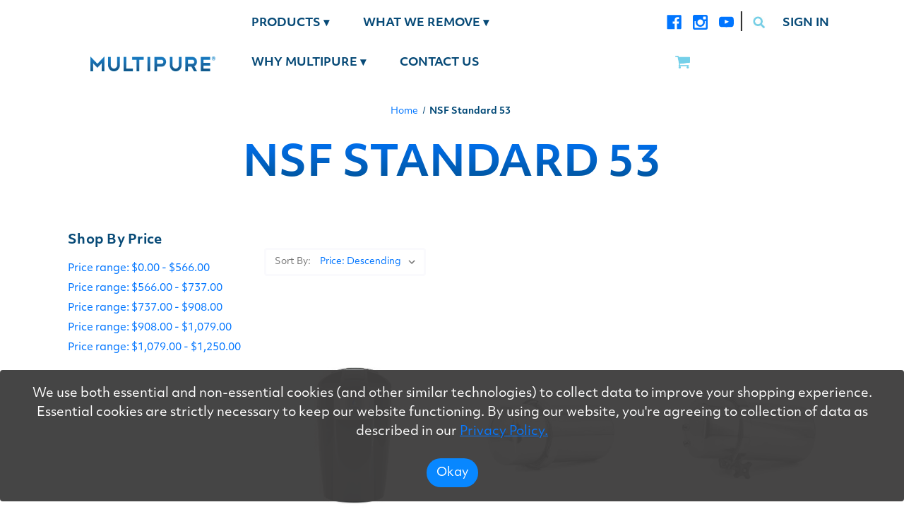

--- FILE ---
content_type: text/html; charset=UTF-8
request_url: https://www.multipure.com/nsf-standard-53/
body_size: 25454
content:



<!DOCTYPE html>
<html class="no-js" lang="en">
    
    <head>
<meta name="google-site-verification" content="ybS74WhQIorMnA4UcFwtMdWLQZnSFgM6PRgmOh-0IhU" />
<script>(function(w,d,s,l,i){w[l]=w[l]||[];w[l].push({'gtm.start':
new Date().getTime(),event:'gtm.js'});var f=d.getElementsByTagName(s)[0],
j=d.createElement(s),dl=l!='dataLayer'?'&l='+l:'';j.async=true;j.src=
'https://www.googletagmanager.com/gtm.js?id='+i+dl;f.parentNode.insertBefore(j,f);
})(window,document,'script','dataLayer','GTM-NPVSXPS');</script>

        <title id="test">NSF Standard 53 - Multipure</title>
        <link rel="dns-prefetch preconnect" href="https://cdn11.bigcommerce.com/s-2t5fkq8mli" crossorigin><link rel="dns-prefetch preconnect" href="https://fonts.googleapis.com/" crossorigin><link rel="dns-prefetch preconnect" href="https://fonts.gstatic.com/" crossorigin>
        <meta name="keywords" content="NSF Standard 53"><link rel='canonical' href='https://www.multipure.com/nsf-standard-53/' /><meta name='platform' content='bigcommerce.stencil' />
        
        

        <link href="https://cdn11.bigcommerce.com/s-2t5fkq8mli/product_images/Multipure-favicon.png" rel="shortcut icon">
        <meta name="viewport" content="width=device-width, initial-scale=1">
        

        <script>
            document.documentElement.className = document.documentElement.className.replace('no-js', 'js');
        </script>

        <script>
    function browserSupportsAllFeatures() {
        return window.Promise
            && window.fetch
            && window.URL
            && window.URLSearchParams
            && window.WeakMap
            // object-fit support
            && ('objectFit' in document.documentElement.style);
    }

    function loadScript(src) {
        var js = document.createElement('script');
        js.src = src;
        js.onerror = function () {
            console.error('Failed to load polyfill script ' + src);
        };
        document.head.appendChild(js);
    }

    if (!browserSupportsAllFeatures()) {
        loadScript('https://cdn11.bigcommerce.com/s-2t5fkq8mli/stencil/ba57cbb0-88e7-013d-b5ba-0ec36338a6de/e/d900ee70-b684-013e-ee91-4ae0f2c61fa9/dist/theme-bundle.polyfills.js');
    }
</script>
        <script>window.consentManagerTranslations = `{"locale":"en","locales":{"consent_manager.data_collection_warning":"en","consent_manager.accept_all_cookies":"en","consent_manager.gdpr_settings":"en","consent_manager.data_collection_preferences":"en","consent_manager.use_data_by_cookies":"en","consent_manager.data_categories_table":"en","consent_manager.allow":"en","consent_manager.accept":"en","consent_manager.deny":"en","consent_manager.dismiss":"en","consent_manager.reject_all":"en","consent_manager.category":"en","consent_manager.purpose":"en","consent_manager.functional_category":"en","consent_manager.functional_purpose":"en","consent_manager.analytics_category":"en","consent_manager.analytics_purpose":"en","consent_manager.targeting_category":"en","consent_manager.advertising_category":"en","consent_manager.advertising_purpose":"en","consent_manager.essential_category":"en","consent_manager.esential_purpose":"en","consent_manager.yes":"en","consent_manager.no":"en","consent_manager.not_available":"en","consent_manager.cancel":"en","consent_manager.save":"en","consent_manager.back_to_preferences":"en","consent_manager.close_without_changes":"en","consent_manager.unsaved_changes":"en","consent_manager.by_using":"en","consent_manager.agree_on_data_collection":"en","consent_manager.change_preferences":"en","consent_manager.cancel_dialog_title":"en","consent_manager.privacy_policy":"en","consent_manager.allow_category_tracking":"en","consent_manager.disallow_category_tracking":"en"},"translations":{"consent_manager.data_collection_warning":"We use both essential and non-essential cookies (and other similar technologies) to collect data to improve your shopping experience. Essential cookies are strictly necessary cookies that help enable the functioning of our website. ","consent_manager.accept_all_cookies":"Accept All Cookies","consent_manager.gdpr_settings":"Settings","consent_manager.data_collection_preferences":"Website Data Collection Preferences","consent_manager.use_data_by_cookies":" uses data collected by cookies and JavaScript libraries to improve your shopping experience.","consent_manager.data_categories_table":"The table below outlines how we use this data by category. To opt out of a category of data collection, select 'No' and save your preferences.","consent_manager.allow":"Allow","consent_manager.accept":"Accept","consent_manager.deny":"Deny","consent_manager.dismiss":"Dismiss","consent_manager.reject_all":"Reject All","consent_manager.category":"Category","consent_manager.purpose":"Purpose","consent_manager.functional_category":"Functional","consent_manager.functional_purpose":"Enables enhanced functionality, such as videos and live chat. If you do not allow these, then some or all of these functions may not work properly.","consent_manager.analytics_category":"Analytics","consent_manager.analytics_purpose":"Provide statistical information on site usage, e.g., web analytics so we can improve this website over time.","consent_manager.targeting_category":"Targeting","consent_manager.advertising_category":"Advertising","consent_manager.advertising_purpose":"Used to create profiles or personalize content to enhance your shopping experience.","consent_manager.essential_category":"Essential","consent_manager.esential_purpose":"Essential for the site and any requested services to work, but do not perform any additional or secondary function.","consent_manager.yes":"Yes","consent_manager.no":"No","consent_manager.not_available":"N/A","consent_manager.cancel":"Cancel","consent_manager.save":"Save","consent_manager.back_to_preferences":"Back to Preferences","consent_manager.close_without_changes":"You have unsaved changes to your data collection preferences. Are you sure you want to close without saving?","consent_manager.unsaved_changes":"You have unsaved changes","consent_manager.by_using":" By using our website, you're agreeing to the collection of data and non-essential cookies as described in our Privacy Policy.","consent_manager.agree_on_data_collection":"By using our website, you're agreeing to the collection of data as described in our ","consent_manager.change_preferences":"You can change your preferences at any time","consent_manager.cancel_dialog_title":"Are you sure you want to cancel?","consent_manager.privacy_policy":"Privacy Policy","consent_manager.allow_category_tracking":"Allow [CATEGORY_NAME] tracking","consent_manager.disallow_category_tracking":"Disallow [CATEGORY_NAME] tracking"}}`;</script>

        <script>
            window.lazySizesConfig = window.lazySizesConfig || {};
            window.lazySizesConfig.loadMode = 1;
        </script>
        <script async src="https://cdn11.bigcommerce.com/s-2t5fkq8mli/stencil/ba57cbb0-88e7-013d-b5ba-0ec36338a6de/e/d900ee70-b684-013e-ee91-4ae0f2c61fa9/dist/theme-bundle.head_async.js"></script>

        <script src="https://ajax.googleapis.com/ajax/libs/webfont/1.6.26/webfont.js"></script>

        <script>
            WebFont.load({
                custom: {
                    families: ['Karla', 'Roboto', 'Source Sans Pro']
                },
                classes: false
            });
        </script>

        <link href="https://fonts.googleapis.com/css?family=Montserrat:700,500,400%7CKarla:400&display=swap" rel="stylesheet">
        <link data-stencil-stylesheet href="https://cdn11.bigcommerce.com/s-2t5fkq8mli/stencil/ba57cbb0-88e7-013d-b5ba-0ec36338a6de/e/d900ee70-b684-013e-ee91-4ae0f2c61fa9/css/theme-277224f0-bf34-013e-5421-763f28f14146.css" rel="stylesheet">

        <!-- Start Tracking Code for analytics_facebook -->

<script>
!function(f,b,e,v,n,t,s){if(f.fbq)return;n=f.fbq=function(){n.callMethod?n.callMethod.apply(n,arguments):n.queue.push(arguments)};if(!f._fbq)f._fbq=n;n.push=n;n.loaded=!0;n.version='2.0';n.queue=[];t=b.createElement(e);t.async=!0;t.src=v;s=b.getElementsByTagName(e)[0];s.parentNode.insertBefore(t,s)}(window,document,'script','https://connect.facebook.net/en_US/fbevents.js');

fbq('set', 'autoConfig', 'false', '2093801030811370');
fbq('dataProcessingOptions', ['LDU'], 0, 0);
fbq('init', '2093801030811370', {"external_id":"a4526298-1ed9-4301-b103-4949d00cecf1"});
fbq('set', 'agent', 'bigcommerce', '2093801030811370');

function trackEvents() {
    var pathName = window.location.pathname;

    fbq('track', 'PageView', {}, "");

    // Search events start -- only fire if the shopper lands on the /search.php page
    if (pathName.indexOf('/search.php') === 0 && getUrlParameter('search_query')) {
        fbq('track', 'Search', {
            content_type: 'product_group',
            content_ids: [],
            search_string: getUrlParameter('search_query')
        });
    }
    // Search events end

    // Wishlist events start -- only fire if the shopper attempts to add an item to their wishlist
    if (pathName.indexOf('/wishlist.php') === 0 && getUrlParameter('added_product_id')) {
        fbq('track', 'AddToWishlist', {
            content_type: 'product_group',
            content_ids: []
        });
    }
    // Wishlist events end

    // Lead events start -- only fire if the shopper subscribes to newsletter
    if (pathName.indexOf('/subscribe.php') === 0 && getUrlParameter('result') === 'success') {
        fbq('track', 'Lead', {});
    }
    // Lead events end

    // Registration events start -- only fire if the shopper registers an account
    if (pathName.indexOf('/login.php') === 0 && getUrlParameter('action') === 'account_created') {
        fbq('track', 'CompleteRegistration', {}, "");
    }
    // Registration events end

    

    function getUrlParameter(name) {
        var cleanName = name.replace(/[\[]/, '\[').replace(/[\]]/, '\]');
        var regex = new RegExp('[\?&]' + cleanName + '=([^&#]*)');
        var results = regex.exec(window.location.search);
        return results === null ? '' : decodeURIComponent(results[1].replace(/\+/g, ' '));
    }
}

if (window.addEventListener) {
    window.addEventListener("load", trackEvents, false)
}
</script>
<noscript><img height="1" width="1" style="display:none" alt="null" src="https://www.facebook.com/tr?id=2093801030811370&ev=PageView&noscript=1&a=plbigcommerce1.2&eid="/></noscript>

<!-- End Tracking Code for analytics_facebook -->

<!-- Start Tracking Code for analytics_googleanalytics4 -->

<script data-cfasync="false" src="https://cdn11.bigcommerce.com/shared/js/google_analytics4_bodl_subscribers-358423becf5d870b8b603a81de597c10f6bc7699.js" integrity="sha256-gtOfJ3Avc1pEE/hx6SKj/96cca7JvfqllWA9FTQJyfI=" crossorigin="anonymous"></script>
<script data-cfasync="false">
  (function () {
    window.dataLayer = window.dataLayer || [];

    function gtag(){
        dataLayer.push(arguments);
    }

    function initGA4(event) {
         function setupGtag() {
            function configureGtag() {
                gtag('js', new Date());
                gtag('set', 'developer_id.dMjk3Nj', true);
                gtag('config', 'G-T20MQT7RZ9');
            }

            var script = document.createElement('script');

            script.src = 'https://www.googletagmanager.com/gtag/js?id=G-T20MQT7RZ9';
            script.async = true;
            script.onload = configureGtag;

            document.head.appendChild(script);
        }

        setupGtag();

        if (typeof subscribeOnBodlEvents === 'function') {
            subscribeOnBodlEvents('G-T20MQT7RZ9', false);
        }

        window.removeEventListener(event.type, initGA4);
    }

    

    var eventName = document.readyState === 'complete' ? 'consentScriptsLoaded' : 'DOMContentLoaded';
    window.addEventListener(eventName, initGA4, false);
  })()
</script>

<!-- End Tracking Code for analytics_googleanalytics4 -->


<script type="text/javascript" src="https://checkout-sdk.bigcommerce.com/v1/loader.js" defer ></script>
<script type="text/javascript">
fbq('track', 'ViewCategory', {"content_ids":["976","2710","989","988","911"],"content_type":"product_group","content_category":"NSF Standard 53"});
</script>
<script type="text/javascript">
var BCData = {};
</script>
<script src='https://www.powr.io/powr.js?external-type=bigcommerce' async></script><script>
	
        document.querySelectorAll('.productView-options form div div label small').forEach(elem => elem.style.display = "none");

</script><script>
(function(g,e,o,t,a,r,ge,tl,y,s){
    let urlString = window.location.href;
    if (urlString.includes('international-')) {
        // Do nothing if on international pages
        return;
    } else if (urlString.includes('multipure-return-refund-policy')) {
        // Do nothing if on Return & Refund Page
        return;
    }

    let crawlPattern = "(googlebot\/|bot|Googlebot-Mobile|Googlebot-Image|Google favicon|Mediapartners-Google|bingbot|slurp|java|wget|curl|Commons-HttpClient|Python-urllib|libwww|httpunit|nutch|phpcrawl|msnbot|jyxobot|FAST-WebCrawler|FAST Enterprise Crawler|biglotron|teoma|convera|seekbot|gigablast|exabot|ngbot|ia_archiver|GingerCrawler|webmon |httrack|webcrawler|grub.org|UsineNouvelleCrawler|antibot|netresearchserver|speedy|fluffy|bibnum.bnf|findlink|msrbot|panscient|yacybot|AISearchBot|IOI|ips-agent|tagoobot|MJ12bot|dotbot|woriobot|yanga|buzzbot|mlbot|yandexbot|purebot|Linguee Bot|Voyager|CyberPatrol|voilabot|baiduspider|citeseerxbot|spbot|twengabot|postrank|turnitinbot|scribdbot|page2rss|sitebot|linkdex|Adidxbot|blekkobot|ezooms|dotbot|Mail.RU_Bot|discobot|heritrix|findthatfile|europarchive.org|NerdByNature.Bot|sistrix crawler|ahrefsbot|Aboundex|domaincrawler|wbsearchbot|summify|ccbot|edisterbot|seznambot|ec2linkfinder|gslfbot|aihitbot|intelium_bot|facebookexternalhit|yeti|RetrevoPageAnalyzer|lb-spider|sogou|lssbot|careerbot|wotbox|wocbot|ichiro|DuckDuckBot|lssrocketcrawler|drupact|webcompanycrawler|acoonbot|openindexspider|gnam gnam spider|web-archive-net.com.bot|backlinkcrawler|coccoc|integromedb|content crawler spider|toplistbot|seokicks-robot|it2media-domain-crawler|ip-web-crawler.com|siteexplorer.info|elisabot|proximic|changedetection|blexbot|arabot|WeSEE:Search|niki-bot|CrystalSemanticsBot|rogerbot|360Spider|psbot|InterfaxScanBot|Lipperhey SEO Service|CC Metadata Scaper|g00g1e.net|GrapeshotCrawler|urlappendbot|brainobot|fr-crawler|binlar|SimpleCrawler|Livelapbot|Twitterbot|cXensebot|smtbot|bnf.fr_bot|A6-Indexer|ADmantX|Facebot|Twitterbot|OrangeBot|memorybot|AdvBot|MegaIndex|SemanticScholarBot|ltx71|nerdybot|xovibot|BUbiNG|Qwantify|archive.org_bot|Applebot|TweetmemeBot|crawler4j|findxbot|SemrushBot|yoozBot|lipperhey|y!j-asr|Domain Re-Animator Bot|AddThis|DuplexWeb-Google|APIs-Google|AdsBot-Google-Mobile|AdsBot-Google|Googlebot|Googlebot-News|Googlebot-Video|AdsBot-Google-Mobile-Apps|FeedFetcher-Google|Google-Read-Aloud|googleweblight|Storebot-Google)";
    let ret = new RegExp(crawlPattern, 'i');
    const userAgent = navigator.userAgent;
    if (ret.test(userAgent)) {
        // Do nothing if user agent is a crawler/bot
        return;
    }
g.getElementsByTagName(o)[0].insertAdjacentHTML('afterbegin','<style id="georedirect1634047380527style">body{opacity:0.0 !important;}</style>');
s=function(){g.getElementById('georedirect1634047380527style').innerHTML='body{opacity:1.0 !important;}';};
t=g.getElementsByTagName(o)[0];y=g.createElement(e);y.async=true;
y.src='https://g10498469755.co/gr?id=-Mloo3Wwpv0j5Ed_38Z9&refurl='+g.referrer+'&winurl='+encodeURIComponent(window.location);
t.parentNode.insertBefore(y,t);y.onerror=function(){s()};
georedirect1634047380527loaded=function(redirect){var to=0;if(redirect){to=5000};
setTimeout(function(){s();},to)};
})(document,'script','head');
</script>
<script>
  (function (w,d,o,u,a,m) {
      w[o]=w[o]||function(){(w[o].q=w[o].q||[]).push(arguments);
      },w[o].e=1*new Date();w[o].u=u;a=d.createElement('script'),
      m=d.getElementsByTagName('script')[0];a.async=1;
      a.src=u+'/mcfx.js';m.parentNode.insertBefore(a, m);
    })(window, document, 'mcfx', 'https://multi.multipure.com');
  mcfx('create', 1509);
</script>
<script type="text/javascript" async src="//cdn.leadmanagerfx.com/phone/js/1509"></script><!-- Global site tag (gtag.js) - Google Ads: 10930075543 -->
<script async src="https://www.googletagmanager.com/gtag/js?id=AW-10930075543"></script>
<script>
  window.dataLayer = window.dataLayer || [];
  function gtag(){dataLayer.push(arguments);}
  gtag('js', new Date());
  gtag('config', 'AW-10930075543', {'allow_enhanced_conversions':true});
</script>
 <script data-cfasync="false" src="https://microapps.bigcommerce.com/bodl-events/1.9.4/index.js" integrity="sha256-Y0tDj1qsyiKBRibKllwV0ZJ1aFlGYaHHGl/oUFoXJ7Y=" nonce="" crossorigin="anonymous"></script>
 <script data-cfasync="false" nonce="">

 (function() {
    function decodeBase64(base64) {
       const text = atob(base64);
       const length = text.length;
       const bytes = new Uint8Array(length);
       for (let i = 0; i < length; i++) {
          bytes[i] = text.charCodeAt(i);
       }
       const decoder = new TextDecoder();
       return decoder.decode(bytes);
    }
    window.bodl = JSON.parse(decodeBase64("[base64]"));
 })()

 </script>

<script nonce="">
(function () {
    var xmlHttp = new XMLHttpRequest();

    xmlHttp.open('POST', 'https://bes.gcp.data.bigcommerce.com/nobot');
    xmlHttp.setRequestHeader('Content-Type', 'application/json');
    xmlHttp.send('{"store_id":"1001945033","timezone_offset":"-8.0","timestamp":"2025-12-28T22:53:56.81336300Z","visit_id":"06559006-c6e6-4f60-8182-b3b6ec37879e","channel_id":1}');
})();
</script>

        
        
           <link href="/content/fontawesome-free-5.15.3-web/css/all.css" rel="stylesheet">
          <style type="text/css" media="screen, print">
    @font-face {
        font-family: "FontAwesome";
        src: url("https://cdn11.bigcommerce.com/s-2t5fkq8mli/content/fa-regular-400.ttf");
    }
</style>
<meta name="msvalidate.01" content="6514A4A60FEBFB07FE74C59F364BF618" />
         
    </head>
    <body>
<!-- Google Tag Manager (noscript) -->
<noscript><iframe src="https://www.googletagmanager.com/ns.html?id=GTM-NPVSXPS"
height="0" width="0" style="display:none;visibility:hidden"></iframe></noscript>
<!-- End Google Tag Manager (noscript) -->
        <svg data-src="https://cdn11.bigcommerce.com/s-2t5fkq8mli/stencil/ba57cbb0-88e7-013d-b5ba-0ec36338a6de/e/d900ee70-b684-013e-ee91-4ae0f2c61fa9/img/icon-sprite.svg" class="icons-svg-sprite"></svg>

        <a href="#main-content" class="skip-to-main-link">Skip to main content</a>
<header class="header" role="banner">
<a href="#" class="mobileMenu-toggle" data-mobile-menu-toggle="menu">
        <span class="mobileMenu-toggleIcon">Toggle menu</span>
    </a>
    
<div class="ww-row">
<div class="ww-logo">
  
     
  <div class="header-logo header-logo--left">
                      <a href="https://www.multipure.com/" class="header-logo__link" data-header-logo-link>
            <img class="header-logo-image-unknown-size" src="https://cdn11.bigcommerce.com/s-2t5fkq8mli/images/stencil/original/multipure_logo_-_text_only_1632155057__29630.original.png" alt="Multipure" title="Multipure">
</a>
<br><br><br>
        </div>
<br>
    </div>
    
    
    
    
    <div class="ww-navpages">
    <div class="navPages-container" id="menu" data-menu>




<nav id="menu">
  <label for="tm" id="toggle-menu">Menu <span class="drop-icon">▾</span></label>
  <input type="checkbox" id="tm">
 
  <ul class="main-menu clearfix">
    <li><a href="/products/">Products
        <span class="drop-icon">▾</span>
        <label title="Toggle Drop-down" class="drop-icon" for="sm1">▾</label>
      </a>
      <input type="checkbox" id="sm1">
      <ul class="sub-menu">
         <li><a href="/products/drinking-water-systems/">Drinking Water Systems
            <span class="drop-icon">&#9656;</span>
            <label title="Toggle Drop-down" class="drop-icon" for="sm2">▾</label>
          </a>
          <input type="checkbox" id="sm2">
          <ul class="sub-menu">
		<li>
					<a href="/products/drinking-water-systems/aqualuxe/">Aqualuxe</a>
					</li>
					<li>
						<a href="/products/drinking-water-systems/aquapremier/">Aquapremier</a>
					</li>
					<li>
						<a href="/products/drinking-water-systems/aquaperform/">Aquaperform</a>
					</li>
					<li>
						<a href="/products/drinking-water-systems/aquaversa/">Aquaversa</a>
					</li>
					<li>
						<a href="/products/drinking-water-systems/aquamini/">Aquamini</a>
					</li>
					<li>
						<a href="/products/drinking-water-systems/the-watts-premier-5-stage-reverse-osmosis-system/">Watts RO System</a>
					</li>
		
					<li>
						<a href="/products/drinking-water-systems/water-emergency-treatment-system/">WET System</a>
					</li>
          </ul>
        </li>
		  
		  
		  
        <li><a href="/products/bath-and-garden/">Bath & Garden
            <span class="drop-icon">&#9656;</span>
            <label title="Toggle Drop-down" class="drop-icon" for="sm3">▾</label>
          </a>
          <input type="checkbox" id="sm3">
          <ul class="sub-menu">
    <li>
						<a href="/products/bath-and-garden/aquasource/">Aquasource</a>
					</li>
					<li>
						<a href="/products/bath-and-garden/aquashower/">Aquashower</a>
					</li>
					<li>
						<a href="/products/bath-and-garden/aquasplash/">Aquasplash</a>
					</li>
					<li>
					<a href="/products/bath-and-garden/aquagrow/">Aquagrow</a>
					</li>	
          </ul>
        </li>
		  
		  
		  
		  
		  
		  
		  	  
        <li><a href="/products/replacement-filters/">Replacement Filters
           <span class="drop-icon">&#9656;</span>
            <label title="Toggle Drop-down" class="drop-icon" for="sm4">▾</label>
          </a>
          <input type="checkbox" id="sm4">
          <ul class="sub-menu">
          
            <li><a href="/products/replacement-filters/aqualuxe-filter-cblx/">Aqualuxe Filter (CBLX)</a></li>
            <li><a href="/products/replacement-filters/aquapremier-filter-cbxt/">Aquapremier Filter (CBXT)</a></li>
            <li><a href="/products/replacement-filters/aquaperform-filter-cb11as/">Aquaperform Filter (CB11As)</a></li>
            <li><a href="/products/replacement-filters/aquaversa-filter-cb6/">Aquaversa Filter (CB6)</a></li>
            <li><a href="/products/replacement-filters/aquamini-filter-cbmini/">Aquamini Filter (CBMINI)</a></li>
          </ul>
          </li>
        
		  
<li><a href="#">Best Filter For You
           <span class="drop-icon">&#9656;</span>
            <label title="Toggle Drop-down" class="drop-icon" for="sm4">▾</label>
          </a>
          <input type="checkbox" id="sm4">
          <ul class="sub-menu">
          
            <li><a href="/home-water-filters/">Filter For Your Home</a></li>
            <li><a href="/countertop-water-filter/">Countertop</a></li>
            <li><a href="/under-sink-water-filter/">Under Sink</a></li>
            <li><a href="/shower-water-filters/">Shower</a></li>
            <li><a href="/whole-house-water-filters/">Whole House</a></li>
          </ul>

		  
		  
<li>
		<a href="/products/parts-accessories/">Accessories & Parts</a>
		</li>		  
		  
		  <li>
		<a href="/products/multipure-logo-merchandise/">Merchandise</a>
		</li>
		  <li>
		<a href="/products/builder-business-store/">Business Builder Store</a>
		</li>

		  
		  
		  <li>
		<a href="/products/clearance/">Clearance</a>
		</li>
		  
		  
      </ul>
    </li>
	  
	  
	  
	  
	  
<li><a href="/why-multipure/what-we-remove/">What We Remove
            <span class="drop-icon">▾</span>
            <label title="Toggle Drop-down" class="drop-icon" for="sm7">▾</label>
          </a>
          <input type="checkbox" id="sm7">
          <ul class="sub-menu">
              <li><a href="/why-multipure/what-we-remove/forever-chemicals">Forever Chemicals</a>
              </li>
              
          		<li><a href="/why-multipure/what-we-remove/arsenic/">Arsenic</a>
				</li>
		
				<li><a href="/why-multipure/what-we-remove/bacteria-viruses/">Bacteria & Viruses</a>
				</li>
				<li><a href="/why-multipure/what-we-remove/pharmaceuticals/">Pharmaceuticals</a>
				</li>
		
				<li><a href="/why-multipure/what-we-remove/trihalomethanes/">Trihalomethanes</a>
				</li>
		
				<li><a href="/why-multipure/what-we-remove/disinfection-byproducts/">Disinfection Byproducts</a>
				</li>
	
				<li><a href="/why-multipure/what-we-remove/haloacetic-acids/">Haloacetic Acids</a>
				</li>
	
				<li><a href="/why-multipure/what-we-remove/pesticides/">Pesticides</a>
				</li>
	
				<li><a href="/why-multipure/what-we-remove/lead/">Lead</a>
				</li>
				
				<li><a href="/why-multipure/what-we-remove/microplastics/">Microplastics</a>
				</li>
		
				<li><a href="/why-multipure/what-we-remove/covid-19-water-facts/">COVID-19 Water Facts</a>
				</li>
          </ul>
        </li>
	  
	  
	  
	  
	  
	  
	      <li><a href="#">Why Multipure 
        <span class="drop-icon">▾</span>
        <label title="Toggle Drop-down" class="drop-icon" for="sm5">▾</label>
      </a>
      <input type="checkbox" id="sm5">
      <ul class="sub-menu">
 
        <li><a href="/why-multipure/why-we-are-the-best/">Why We Are The Best
            <span class="drop-icon">&#9656;</span>
            <label title="Toggle Drop-down" class="drop-icon" for="sm6">▾</label>
          </a>
          <input type="checkbox" id="sm6">
          <ul class="sub-menu">
            <li><a href="/why-multipure/why-we-are-the-best/hydration-solution/">Hydration Solution</a></li>
         
          </ul>
        </li>
		  
		  <li>
			<a href="/why-multipure/our-carbon-blocks/">Our Carbon Blocks</a>
		</li>
		  
		  
		 <!--<li><a href="/why-multipure/what-we-remove/">What We Remove
            <span class="drop-icon">&#9656;</span>
            <label title="Toggle Drop-down" class="drop-icon" for="sm7">▾</label>
          </a>
          <input type="checkbox" id="sm7">
          <ul class="sub-menu">
              <li><a href="/why-multipure/what-we-remove/forever-chemicals">Forever Chemicals</a>
              </li>
              
          		<li><a href="/why-multipure/what-we-remove/arsenic/">Arsenic</a>
				</li>
		
				<li><a href="/why-multipure/what-we-remove/bacteria-viruses/">Bacteria & Viruses</a>
				</li>
				<li><a href="/why-multipure/what-we-remove/pharmaceuticals/">Pharmaceuticals</a>
				</li>
		
				<li><a href="/why-multipure/what-we-remove/trihalomethanes/">Trihalomethanes</a>
				</li>
		
				<li><a href="/why-multipure/what-we-remove/disinfection-byproducts/">Disinfection Byproducts</a>
				</li>
	
				<li><a href="/why-multipure/what-we-remove/haloacetic-acids/">Haloacetic Acids</a>
				</li>
	
				<li><a href="/why-multipure/what-we-remove/pesticides/">Pesticides</a>
				</li>
	
				<li><a href="/why-multipure/what-we-remove/lead/">Lead</a>
				</li>
		
				<li><a href="/why-multipure/what-we-remove/covid-19-water-facts/">COVID-19 Water Facts</a>
				</li>
          </ul>
        </li>-->
		  
		  
		  
		  	  
		  <li><a href="/why-multipure/our-certifications/">Our Certifications
            <span class="drop-icon">&#9656;</span>
            <label title="Toggle Drop-down" class="drop-icon" for="sm8">▾</label>
          </a>
          <input type="checkbox" id="sm8">
          <ul class="sub-menu">
          		<li><a href="/why-multipure/our-certifications/standard-42/">Standard 42</a>
			</li>
				<li><a href="/why-multipure/our-certifications/standard-53/">Standard 53</a>
			</li>
				<li><a href="/why-multipure/our-certifications/standard-401/">Standard 401</a>
			</li>
				<li><a href="/why-multipure/our-certifications/standard-p231/">Standard P231</a>
			</li>
          </ul>
        </li>
		  
		  <li>
			<a href="/disasterrelief">Disaster Relief Plan</a>
		</li>
		
		    		  <li><a href="/our-story/">Our Story
            <span class="drop-icon">&#9656;</span>
            <label title="Toggle Drop-down" class="drop-icon" for="sm9">▾</label>
          </a>
          <input type="checkbox" id="sm9">
          <ul class="sub-menu">
<li><a href="/multipure-team/">Multipure Team</a>			</li>

    		    		  <li><a href="/multipure-brand-ambassadors">Brand Ambassador
            <span class="drop-icon">&#9656;</span>
            <label title="Toggle Drop-down" class="drop-icon" for="sm10">▾</label>
          </a>
          <input type="checkbox" id="sm10">
          <ul class="sub-menu">
<li><a href="/dewey/">Dewey</a>			</li>
		  
	
      </ul>
    </li>
		  
	
      </ul>
    </li>
    

		    
  </ul>

  
  
  
  
	  
	  
	  
	  
	  
	  
	  
	  
	  
	  
	  
	  
	  
	  
    <li><a href="/contact-us/">Contact Us</a></li>
  </ul>
  
  
  
  
  <div class="hideondesktop">
  
  
   <li class="mobilemenu">
             <div class="navPages-quickSearch">
        <div class="container">
    <form class="form" onsubmit="return false" data-url="/search.php" data-quick-search-form>
        <fieldset class="form-fieldset">
            <div class="form-field">
                <label class="is-srOnly" for="nav-menu-quick-search">Search</label>
                <input class="form-input"
                       data-search-quick
                       name="nav-menu-quick-search"
                       id="nav-menu-quick-search"
                       data-error-message="Search field cannot be empty."
                       placeholder="Search the store"
                       autocomplete="off"
                >
            </div>
        </fieldset>
    </form>
    <section class="quickSearchResults" data-bind="html: results"></section>
    <p role="status"
       aria-live="polite"
       class="aria-description--hidden"
       data-search-aria-message-predefined-text="product results for"
    ></p>
</div>
    </div>
            </li>
        <li class="mobilemenu">
                <a class="navUser-action"
                   href="/login.php"
                   aria-label="Sign in"
                >
                    Sign in
                </a>
               
        </li>
        
        
      </div>  
        
        
        
        
        
   

  
</nav>

</div></div>
    
    
    





<nav class="navUser">
    
    <ul class="navUser-section navUser-section--alt">
        <li class="navUser-item">
            <a class="navUser-action navUser-item--compare"
               href="/compare"
               data-compare-nav
               aria-label="Compare"
            >
                Compare <span class="countPill countPill--positive countPill--alt"></span>
            </a>
        </li>
            <li class="navUser-item navUser-item--social">
                    <ul class="socialLinks socialLinks--alt">
            <li class="socialLinks-item">
                <a class="icon icon--facebook" href="https://www.facebook.com/multipure/" target="_blank" rel="noopener">
                    <svg><use xlink:href="#icon-facebook" /></svg>
                </a>
            </li>
            <li class="socialLinks-item">
                <a class="icon icon--instagram" href="https://www.instagram.com/multipure/" target="_blank" rel="noopener">
                    <svg><use xlink:href="#icon-instagram" /></svg>
                </a>
            </li>
            <li class="socialLinks-item">
                <a class="icon icon--youtube" href="https://www.youtube.com/user/MultiPure4U" target="_blank" rel="noopener">
                    <svg><use xlink:href="#icon-youtube" /></svg>
                </a>
            </li>
    </ul>
            </li>
            
           
            <li class="navUser-item navUser-item--divider">|</li>
             <li class="navUser-item">
                <a class="navUser-action navUser-action--quickSearch" href="#" data-search="quickSearch" aria-controls="quickSearch" aria-expanded="false"><img src="/product_images/uploaded_images/search-icon-hover.jpg" alt="Search Icon"></a>
            </li>
        <li class="navUser-item navUser-item--account">
                <a class="navUser-action"
                   href="/login.php"
                   aria-label="Sign in"
                >
                    Sign in
                </a>
               
        </li>
        <li class="navUser-item navUser-item--cart">
            <a class="navUser-action"
               data-cart-preview
               data-dropdown="cart-preview-dropdown"
               data-options="align:right"
               href="/cart.php"
               aria-label="Cart with 0 items"
            >
                <span class="navUser-item-cartLabel"><img src="/product_images/uploaded_images/cart-icon.png" alt="Cart Icon"></span>
                <span class="countPill cart-quantity"></span>
            </a>

            <div class="dropdown-menu" id="cart-preview-dropdown" data-dropdown-content aria-hidden="true"></div>
        </li>
    </ul>
    <div class="dropdown dropdown--quickSearch" id="quickSearch" aria-hidden="true" data-prevent-quick-search-close>
        <div class="container">
    <form class="form" onsubmit="return false" data-url="/search.php" data-quick-search-form>
        <fieldset class="form-fieldset">
            <div class="form-field">
                <label class="is-srOnly" for="nav-quick-search">Search</label>
                <input class="form-input"
                       data-search-quick
                       name="nav-quick-search"
                       id="nav-quick-search"
                       data-error-message="Search field cannot be empty."
                       placeholder="Search the store"
                       autocomplete="off"
                >
            </div>
        </fieldset>
    </form>
    <section class="quickSearchResults" data-bind="html: results"></section>
    <p role="status"
       aria-live="polite"
       class="aria-description--hidden"
       data-search-aria-message-predefined-text="product results for"
    ></p>
</div>
    </div>
</nav>

    

    
    
    </header>
        <main class="body" id="main-content" role="main" data-currency-code="USD">
     
    <div class="container">
        
<nav aria-label="Breadcrumb">
    <ol class="breadcrumbs" itemscope itemtype="https://schema.org/BreadcrumbList">
                <li class="breadcrumb " itemprop="itemListElement" itemscope itemtype="https://schema.org/ListItem">
                    <a class="breadcrumb-label"
                       itemprop="item"
                       href="https://www.multipure.com/"
                       
                    >
                        <span itemprop="name">Home</span>
                    </a>
                    <meta itemprop="position" content="1" />
                </li>
                <li class="breadcrumb is-active" itemprop="itemListElement" itemscope itemtype="https://schema.org/ListItem">
                    <a class="breadcrumb-label"
                       itemprop="item"
                       href="https://www.multipure.com/nsf-standard-53/"
                       aria-current="page"
                    >
                        <span itemprop="name">NSF Standard 53</span>
                    </a>
                    <meta itemprop="position" content="2" />
                </li>
    </ol>
</nav>

    <h1 class="page-heading">NSF Standard 53</h1>
    <div data-content-region="category_below_header"></div>

<div class="page">
             <aside class="page-sidebar" id="faceted-search-container">
                <nav>

            <div class="sidebarBlock">
        <h2 class="sidebarBlock-heading" data-shop-by-price>Shop By Price</h2>
        <ul class="navList">
            <li class="navList-item">
                <a 
                        class="navList-action"
                   href="https://www.multipure.com/nsf-standard-53/?price_min&#x3D;0&amp;price_max&#x3D;566&amp;sort&#x3D;pricedesc"
                >
                   Price range: $0.00 - $566.00
                </a>
                <span class="price-filter-message aria-description--hidden">The filter has been applied</span>
            </li>
            <li class="navList-item">
                <a 
                        class="navList-action"
                   href="https://www.multipure.com/nsf-standard-53/?price_min&#x3D;566&amp;price_max&#x3D;737&amp;sort&#x3D;pricedesc"
                >
                   Price range: $566.00 - $737.00
                </a>
                <span class="price-filter-message aria-description--hidden">The filter has been applied</span>
            </li>
            <li class="navList-item">
                <a 
                        class="navList-action"
                   href="https://www.multipure.com/nsf-standard-53/?price_min&#x3D;737&amp;price_max&#x3D;908&amp;sort&#x3D;pricedesc"
                >
                   Price range: $737.00 - $908.00
                </a>
                <span class="price-filter-message aria-description--hidden">The filter has been applied</span>
            </li>
            <li class="navList-item">
                <a 
                        class="navList-action"
                   href="https://www.multipure.com/nsf-standard-53/?price_min&#x3D;908&amp;price_max&#x3D;1079&amp;sort&#x3D;pricedesc"
                >
                   Price range: $908.00 - $1,079.00
                </a>
                <span class="price-filter-message aria-description--hidden">The filter has been applied</span>
            </li>
            <li class="navList-item">
                <a 
                        class="navList-action"
                   href="https://www.multipure.com/nsf-standard-53/?price_min&#x3D;1079&amp;price_max&#x3D;1250&amp;sort&#x3D;pricedesc"
                >
                   Price range: $1,079.00 - $1,250.00
                </a>
                <span class="price-filter-message aria-description--hidden">The filter has been applied</span>
            </li>

        </ul>
    </div>
</nav>
            </aside>
    
    <div class="page-content" id="product-listing-container">
        

    <form class="actionBar" method="get" data-sort-by="product">
    <fieldset class="form-fieldset actionBar-section">
    <div class="form-field">
        <label class="form-label" for="sort">Sort By:</label>
        <select class="form-select form-select--small " name="sort" id="sort" role="listbox">
            <option value="featured" >Featured Items</option>
            <option value="newest" >Newest Items</option>
            <option value="bestselling" >Best Selling</option>
            <option value="alphaasc" >A to Z</option>
            <option value="alphadesc" >Z to A</option>
            <option value="avgcustomerreview" >By Review</option>
            <option value="priceasc" >Price: Ascending</option>
            <option value="pricedesc" selected>Price: Descending</option>
        </select>
    </div>
</fieldset>
</form>

    <form action="/compare" method='POST'  data-product-compare>
                <ul class="productGrid">
    <li class="product">
            

<article
    class="card
    "
    data-test="card-976"
>
    <figure class="card-figure">
        <a href="https://www.multipure.com/products/drinking-water-systems/aqualuxe/"
           class="card-figure__link"
           aria-label="Aqualuxe,Price range from $1,250.00 to $1,340.00
"
           
        >
            <div class="card-img-container">
                <img src="https://cdn11.bigcommerce.com/s-2t5fkq8mli/images/stencil/500x659/products/976/982/982__48976.1709057634.jpg?c=1" alt="Front-facing view of the Aqualuxe drinking water filter system" title="Front-facing view of the Aqualuxe drinking water filter system" data-sizes="auto"
    srcset="https://cdn11.bigcommerce.com/s-2t5fkq8mli/images/stencil/80w/products/976/982/982__48976.1709057634.jpg?c=1"
data-srcset="https://cdn11.bigcommerce.com/s-2t5fkq8mli/images/stencil/80w/products/976/982/982__48976.1709057634.jpg?c=1 80w, https://cdn11.bigcommerce.com/s-2t5fkq8mli/images/stencil/160w/products/976/982/982__48976.1709057634.jpg?c=1 160w, https://cdn11.bigcommerce.com/s-2t5fkq8mli/images/stencil/320w/products/976/982/982__48976.1709057634.jpg?c=1 320w, https://cdn11.bigcommerce.com/s-2t5fkq8mli/images/stencil/640w/products/976/982/982__48976.1709057634.jpg?c=1 640w, https://cdn11.bigcommerce.com/s-2t5fkq8mli/images/stencil/960w/products/976/982/982__48976.1709057634.jpg?c=1 960w, https://cdn11.bigcommerce.com/s-2t5fkq8mli/images/stencil/1280w/products/976/982/982__48976.1709057634.jpg?c=1 1280w, https://cdn11.bigcommerce.com/s-2t5fkq8mli/images/stencil/1920w/products/976/982/982__48976.1709057634.jpg?c=1 1920w, https://cdn11.bigcommerce.com/s-2t5fkq8mli/images/stencil/2560w/products/976/982/982__48976.1709057634.jpg?c=1 2560w"

class="lazyload card-image"

 />
            </div>
        </a>

        <figcaption class="card-figcaption">
            <div class="card-figcaption-body">
                            <a href="https://www.multipure.com/products/drinking-water-systems/aqualuxe/" data-event-type="product-click" class="button button--small card-figcaption-button" data-product-id="976">Choose Options</a>
            </div>
        </figcaption>
    </figure>
    <div class="card-body">
            <p class="card-text" data-test-info-type="productRating">
                <span class="rating--small">
                    <span role="img"
      aria-label="Aqualuxe rating is 5 of 5"
>
            <span class="icon icon--ratingFull">
                <svg>
                    <use xlink:href="#icon-star" />
                </svg>
            </span>
            <span class="icon icon--ratingFull">
                <svg>
                    <use xlink:href="#icon-star" />
                </svg>
            </span>
            <span class="icon icon--ratingFull">
                <svg>
                    <use xlink:href="#icon-star" />
                </svg>
            </span>
            <span class="icon icon--ratingFull">
                <svg>
                    <use xlink:href="#icon-star" />
                </svg>
            </span>
            <span class="icon icon--ratingFull">
                <svg>
                    <use xlink:href="#icon-star" />
                </svg>
            </span>
</span>
                </span>
            </p>
        <h3 class="card-title">
            <a aria-label="Aqualuxe,Price range from $1,250.00 to $1,340.00
"
               href="https://www.multipure.com/products/drinking-water-systems/aqualuxe/"
               
            >
                Aqualuxe
            </a>
        </h3>

        <div class="card-text" data-test-info-type="price">
                
            <div class="price-section price-section--withoutTax rrp-price--withoutTax" style="display: none;">
            <span data-page-builder-key="pdp-retail-price-label" data-default-translation="MSRP:">
                MSRP:
            </span>
            <span data-product-rrp-price-without-tax class="price price--rrp">
                
            </span>
        </div>
    <div class="price-section price-section--withoutTax non-sale-price--withoutTax" style="display: none;">
        <span data-page-builder-key="pdp-non-sale-price-label" data-default-translation="Was:">
            Was:
        </span>
        <span data-product-non-sale-price-without-tax class="price price--non-sale">
            
        </span>
    </div>
    <div class="price-section price-section--withoutTax" >
        <span class="price-label"></span>
        <span class="price-now-label"
              style="display: none;"
              data-page-builder-key="pdp-sale-price-label"
              data-default-translation="Now:"
        >
            Now:
        </span>
        <span data-product-price-without-tax class="price price--withoutTax">$1,250.00 - $1,340.00</span>
    </div>

        </div>
            </div>
</article>
    </li>
    <li class="product">
            

<article
    class="card
    "
    data-test="card-2710"
>
    <figure class="card-figure">
        <a href="https://www.multipure.com/products/drinking-water-systems/aquapremier/"
           class="card-figure__link"
           aria-label="Aquapremier,Price range from $895.00 to $1,075.00
"
           
        >
            <div class="card-img-container">
                <img src="https://cdn11.bigcommerce.com/s-2t5fkq8mli/images/stencil/500x659/products/2710/2927/aquapremier-final__05544.1751382177.jpg?c=1" alt="Aquapremier" title="Aquapremier" data-sizes="auto"
    srcset="https://cdn11.bigcommerce.com/s-2t5fkq8mli/images/stencil/80w/products/2710/2927/aquapremier-final__05544.1751382177.jpg?c=1"
data-srcset="https://cdn11.bigcommerce.com/s-2t5fkq8mli/images/stencil/80w/products/2710/2927/aquapremier-final__05544.1751382177.jpg?c=1 80w, https://cdn11.bigcommerce.com/s-2t5fkq8mli/images/stencil/160w/products/2710/2927/aquapremier-final__05544.1751382177.jpg?c=1 160w, https://cdn11.bigcommerce.com/s-2t5fkq8mli/images/stencil/320w/products/2710/2927/aquapremier-final__05544.1751382177.jpg?c=1 320w, https://cdn11.bigcommerce.com/s-2t5fkq8mli/images/stencil/640w/products/2710/2927/aquapremier-final__05544.1751382177.jpg?c=1 640w, https://cdn11.bigcommerce.com/s-2t5fkq8mli/images/stencil/960w/products/2710/2927/aquapremier-final__05544.1751382177.jpg?c=1 960w, https://cdn11.bigcommerce.com/s-2t5fkq8mli/images/stencil/1280w/products/2710/2927/aquapremier-final__05544.1751382177.jpg?c=1 1280w, https://cdn11.bigcommerce.com/s-2t5fkq8mli/images/stencil/1920w/products/2710/2927/aquapremier-final__05544.1751382177.jpg?c=1 1920w, https://cdn11.bigcommerce.com/s-2t5fkq8mli/images/stencil/2560w/products/2710/2927/aquapremier-final__05544.1751382177.jpg?c=1 2560w"

class="lazyload card-image"

 />
            </div>
        </a>

        <figcaption class="card-figcaption">
            <div class="card-figcaption-body">
                            <a href="https://www.multipure.com/products/drinking-water-systems/aquapremier/" data-event-type="product-click" class="button button--small card-figcaption-button" data-product-id="2710">Choose Options</a>
            </div>
        </figcaption>
    </figure>
    <div class="card-body">
        <h3 class="card-title">
            <a aria-label="Aquapremier,Price range from $895.00 to $1,075.00
"
               href="https://www.multipure.com/products/drinking-water-systems/aquapremier/"
               
            >
                Aquapremier
            </a>
        </h3>

        <div class="card-text" data-test-info-type="price">
                
            <div class="price-section price-section--withoutTax rrp-price--withoutTax" style="display: none;">
            <span data-page-builder-key="pdp-retail-price-label" data-default-translation="MSRP:">
                MSRP:
            </span>
            <span data-product-rrp-price-without-tax class="price price--rrp">
                
            </span>
        </div>
    <div class="price-section price-section--withoutTax non-sale-price--withoutTax" style="display: none;">
        <span data-page-builder-key="pdp-non-sale-price-label" data-default-translation="Was:">
            Was:
        </span>
        <span data-product-non-sale-price-without-tax class="price price--non-sale">
            
        </span>
    </div>
    <div class="price-section price-section--withoutTax" >
        <span class="price-label"></span>
        <span class="price-now-label"
              style="display: none;"
              data-page-builder-key="pdp-sale-price-label"
              data-default-translation="Now:"
        >
            Now:
        </span>
        <span data-product-price-without-tax class="price price--withoutTax">$895.00 - $1,075.00</span>
    </div>

        </div>
            </div>
</article>
    </li>
    <li class="product">
            

<article
    class="card
    "
    data-test="card-989"
>
    <figure class="card-figure">
        <a href="https://www.multipure.com/products/drinking-water-systems/aquaperform/"
           class="card-figure__link"
           aria-label="Aquaperform,Price range from $695.00 to $875.00
"
           
        >
            <div class="card-img-container">
                <img src="https://cdn11.bigcommerce.com/s-2t5fkq8mli/images/stencil/500x659/products/989/1045/Aquaperform-Inline-1__96138.1709058074.jpg?c=1" alt="Aquaperform kitchen sink water filter" title="Aquaperform kitchen sink water filter" data-sizes="auto"
    srcset="https://cdn11.bigcommerce.com/s-2t5fkq8mli/images/stencil/80w/products/989/1045/Aquaperform-Inline-1__96138.1709058074.jpg?c=1"
data-srcset="https://cdn11.bigcommerce.com/s-2t5fkq8mli/images/stencil/80w/products/989/1045/Aquaperform-Inline-1__96138.1709058074.jpg?c=1 80w, https://cdn11.bigcommerce.com/s-2t5fkq8mli/images/stencil/160w/products/989/1045/Aquaperform-Inline-1__96138.1709058074.jpg?c=1 160w, https://cdn11.bigcommerce.com/s-2t5fkq8mli/images/stencil/320w/products/989/1045/Aquaperform-Inline-1__96138.1709058074.jpg?c=1 320w, https://cdn11.bigcommerce.com/s-2t5fkq8mli/images/stencil/640w/products/989/1045/Aquaperform-Inline-1__96138.1709058074.jpg?c=1 640w, https://cdn11.bigcommerce.com/s-2t5fkq8mli/images/stencil/960w/products/989/1045/Aquaperform-Inline-1__96138.1709058074.jpg?c=1 960w, https://cdn11.bigcommerce.com/s-2t5fkq8mli/images/stencil/1280w/products/989/1045/Aquaperform-Inline-1__96138.1709058074.jpg?c=1 1280w, https://cdn11.bigcommerce.com/s-2t5fkq8mli/images/stencil/1920w/products/989/1045/Aquaperform-Inline-1__96138.1709058074.jpg?c=1 1920w, https://cdn11.bigcommerce.com/s-2t5fkq8mli/images/stencil/2560w/products/989/1045/Aquaperform-Inline-1__96138.1709058074.jpg?c=1 2560w"

class="lazyload card-image"

 />
            </div>
        </a>

        <figcaption class="card-figcaption">
            <div class="card-figcaption-body">
                            <a href="https://www.multipure.com/products/drinking-water-systems/aquaperform/" data-event-type="product-click" class="button button--small card-figcaption-button" data-product-id="989">Choose Options</a>
            </div>
        </figcaption>
    </figure>
    <div class="card-body">
            <p class="card-text" data-test-info-type="productRating">
                <span class="rating--small">
                    <span role="img"
      aria-label="Aquaperform rating is 5 of 5"
>
            <span class="icon icon--ratingFull">
                <svg>
                    <use xlink:href="#icon-star" />
                </svg>
            </span>
            <span class="icon icon--ratingFull">
                <svg>
                    <use xlink:href="#icon-star" />
                </svg>
            </span>
            <span class="icon icon--ratingFull">
                <svg>
                    <use xlink:href="#icon-star" />
                </svg>
            </span>
            <span class="icon icon--ratingFull">
                <svg>
                    <use xlink:href="#icon-star" />
                </svg>
            </span>
            <span class="icon icon--ratingFull">
                <svg>
                    <use xlink:href="#icon-star" />
                </svg>
            </span>
</span>
                </span>
            </p>
        <h3 class="card-title">
            <a aria-label="Aquaperform,Price range from $695.00 to $875.00
"
               href="https://www.multipure.com/products/drinking-water-systems/aquaperform/"
               
            >
                Aquaperform
            </a>
        </h3>

        <div class="card-text" data-test-info-type="price">
                
            <div class="price-section price-section--withoutTax rrp-price--withoutTax" style="display: none;">
            <span data-page-builder-key="pdp-retail-price-label" data-default-translation="MSRP:">
                MSRP:
            </span>
            <span data-product-rrp-price-without-tax class="price price--rrp">
                
            </span>
        </div>
    <div class="price-section price-section--withoutTax non-sale-price--withoutTax" style="display: none;">
        <span data-page-builder-key="pdp-non-sale-price-label" data-default-translation="Was:">
            Was:
        </span>
        <span data-product-non-sale-price-without-tax class="price price--non-sale">
            
        </span>
    </div>
    <div class="price-section price-section--withoutTax" >
        <span class="price-label"></span>
        <span class="price-now-label"
              style="display: none;"
              data-page-builder-key="pdp-sale-price-label"
              data-default-translation="Now:"
        >
            Now:
        </span>
        <span data-product-price-without-tax class="price price--withoutTax">$695.00 - $875.00</span>
    </div>

        </div>
            </div>
</article>
    </li>
    <li class="product">
            

<article
    class="card
    "
    data-test="card-988"
>
    <figure class="card-figure">
        <a href="https://www.multipure.com/products/drinking-water-systems/aquaversa/"
           class="card-figure__link"
           aria-label="Aquaversa,Price range from $550.00 to $730.00
"
           
        >
            <div class="card-img-container">
                <img src="https://cdn11.bigcommerce.com/s-2t5fkq8mli/images/stencil/500x659/products/988/1050/Aquaversa-Inline-4__83338.1709058874.jpg?c=1" alt="Aquaversa under sink water filter system" title="Aquaversa under sink water filter system" data-sizes="auto"
    srcset="https://cdn11.bigcommerce.com/s-2t5fkq8mli/images/stencil/80w/products/988/1050/Aquaversa-Inline-4__83338.1709058874.jpg?c=1"
data-srcset="https://cdn11.bigcommerce.com/s-2t5fkq8mli/images/stencil/80w/products/988/1050/Aquaversa-Inline-4__83338.1709058874.jpg?c=1 80w, https://cdn11.bigcommerce.com/s-2t5fkq8mli/images/stencil/160w/products/988/1050/Aquaversa-Inline-4__83338.1709058874.jpg?c=1 160w, https://cdn11.bigcommerce.com/s-2t5fkq8mli/images/stencil/320w/products/988/1050/Aquaversa-Inline-4__83338.1709058874.jpg?c=1 320w, https://cdn11.bigcommerce.com/s-2t5fkq8mli/images/stencil/640w/products/988/1050/Aquaversa-Inline-4__83338.1709058874.jpg?c=1 640w, https://cdn11.bigcommerce.com/s-2t5fkq8mli/images/stencil/960w/products/988/1050/Aquaversa-Inline-4__83338.1709058874.jpg?c=1 960w, https://cdn11.bigcommerce.com/s-2t5fkq8mli/images/stencil/1280w/products/988/1050/Aquaversa-Inline-4__83338.1709058874.jpg?c=1 1280w, https://cdn11.bigcommerce.com/s-2t5fkq8mli/images/stencil/1920w/products/988/1050/Aquaversa-Inline-4__83338.1709058874.jpg?c=1 1920w, https://cdn11.bigcommerce.com/s-2t5fkq8mli/images/stencil/2560w/products/988/1050/Aquaversa-Inline-4__83338.1709058874.jpg?c=1 2560w"

class="lazyload card-image"

 />
            </div>
        </a>

        <figcaption class="card-figcaption">
            <div class="card-figcaption-body">
                            <a href="https://www.multipure.com/products/drinking-water-systems/aquaversa/" data-event-type="product-click" class="button button--small card-figcaption-button" data-product-id="988">Choose Options</a>
            </div>
        </figcaption>
    </figure>
    <div class="card-body">
            <p class="card-text" data-test-info-type="productRating">
                <span class="rating--small">
                    <span role="img"
      aria-label="Aquaversa rating is 5 of 5"
>
            <span class="icon icon--ratingFull">
                <svg>
                    <use xlink:href="#icon-star" />
                </svg>
            </span>
            <span class="icon icon--ratingFull">
                <svg>
                    <use xlink:href="#icon-star" />
                </svg>
            </span>
            <span class="icon icon--ratingFull">
                <svg>
                    <use xlink:href="#icon-star" />
                </svg>
            </span>
            <span class="icon icon--ratingFull">
                <svg>
                    <use xlink:href="#icon-star" />
                </svg>
            </span>
            <span class="icon icon--ratingFull">
                <svg>
                    <use xlink:href="#icon-star" />
                </svg>
            </span>
</span>
                </span>
            </p>
        <h3 class="card-title">
            <a aria-label="Aquaversa,Price range from $550.00 to $730.00
"
               href="https://www.multipure.com/products/drinking-water-systems/aquaversa/"
               
            >
                Aquaversa
            </a>
        </h3>

        <div class="card-text" data-test-info-type="price">
                
            <div class="price-section price-section--withoutTax rrp-price--withoutTax" style="display: none;">
            <span data-page-builder-key="pdp-retail-price-label" data-default-translation="MSRP:">
                MSRP:
            </span>
            <span data-product-rrp-price-without-tax class="price price--rrp">
                
            </span>
        </div>
    <div class="price-section price-section--withoutTax non-sale-price--withoutTax" style="display: none;">
        <span data-page-builder-key="pdp-non-sale-price-label" data-default-translation="Was:">
            Was:
        </span>
        <span data-product-non-sale-price-without-tax class="price price--non-sale">
            
        </span>
    </div>
    <div class="price-section price-section--withoutTax" >
        <span class="price-label"></span>
        <span class="price-now-label"
              style="display: none;"
              data-page-builder-key="pdp-sale-price-label"
              data-default-translation="Now:"
        >
            Now:
        </span>
        <span data-product-price-without-tax class="price price--withoutTax">$550.00 - $730.00</span>
    </div>

        </div>
            </div>
</article>
    </li>
    <li class="product">
            

<article
    class="card
    "
    data-test="card-911"
>
    <figure class="card-figure">
        <a href="https://www.multipure.com/products/drinking-water-systems/aquamini/"
           class="card-figure__link"
           aria-label="Aquamini,Price range from $395.00 to $540.00
"
           
        >
            <div class="card-img-container">
                <img src="https://cdn11.bigcommerce.com/s-2t5fkq8mli/images/stencil/500x659/products/911/1062/Aquamini-Inline-2__27045.1709059108.jpg?c=1" alt="Aquamini portable travel water filter system" title="Aquamini portable travel water filter system" data-sizes="auto"
    srcset="https://cdn11.bigcommerce.com/s-2t5fkq8mli/images/stencil/80w/products/911/1062/Aquamini-Inline-2__27045.1709059108.jpg?c=1"
data-srcset="https://cdn11.bigcommerce.com/s-2t5fkq8mli/images/stencil/80w/products/911/1062/Aquamini-Inline-2__27045.1709059108.jpg?c=1 80w, https://cdn11.bigcommerce.com/s-2t5fkq8mli/images/stencil/160w/products/911/1062/Aquamini-Inline-2__27045.1709059108.jpg?c=1 160w, https://cdn11.bigcommerce.com/s-2t5fkq8mli/images/stencil/320w/products/911/1062/Aquamini-Inline-2__27045.1709059108.jpg?c=1 320w, https://cdn11.bigcommerce.com/s-2t5fkq8mli/images/stencil/640w/products/911/1062/Aquamini-Inline-2__27045.1709059108.jpg?c=1 640w, https://cdn11.bigcommerce.com/s-2t5fkq8mli/images/stencil/960w/products/911/1062/Aquamini-Inline-2__27045.1709059108.jpg?c=1 960w, https://cdn11.bigcommerce.com/s-2t5fkq8mli/images/stencil/1280w/products/911/1062/Aquamini-Inline-2__27045.1709059108.jpg?c=1 1280w, https://cdn11.bigcommerce.com/s-2t5fkq8mli/images/stencil/1920w/products/911/1062/Aquamini-Inline-2__27045.1709059108.jpg?c=1 1920w, https://cdn11.bigcommerce.com/s-2t5fkq8mli/images/stencil/2560w/products/911/1062/Aquamini-Inline-2__27045.1709059108.jpg?c=1 2560w"

class="lazyload card-image"

 />
            </div>
        </a>

        <figcaption class="card-figcaption">
            <div class="card-figcaption-body">
                            <a href="https://www.multipure.com/products/drinking-water-systems/aquamini/" data-event-type="product-click" class="button button--small card-figcaption-button" data-product-id="911">Choose Options</a>
            </div>
        </figcaption>
    </figure>
    <div class="card-body">
            <p class="card-text" data-test-info-type="productRating">
                <span class="rating--small">
                    <span role="img"
      aria-label="Aquamini rating is 5 of 5"
>
            <span class="icon icon--ratingFull">
                <svg>
                    <use xlink:href="#icon-star" />
                </svg>
            </span>
            <span class="icon icon--ratingFull">
                <svg>
                    <use xlink:href="#icon-star" />
                </svg>
            </span>
            <span class="icon icon--ratingFull">
                <svg>
                    <use xlink:href="#icon-star" />
                </svg>
            </span>
            <span class="icon icon--ratingFull">
                <svg>
                    <use xlink:href="#icon-star" />
                </svg>
            </span>
            <span class="icon icon--ratingFull">
                <svg>
                    <use xlink:href="#icon-star" />
                </svg>
            </span>
</span>
                </span>
            </p>
        <h3 class="card-title">
            <a aria-label="Aquamini,Price range from $395.00 to $540.00
"
               href="https://www.multipure.com/products/drinking-water-systems/aquamini/"
               
            >
                Aquamini
            </a>
        </h3>

        <div class="card-text" data-test-info-type="price">
                
            <div class="price-section price-section--withoutTax rrp-price--withoutTax" style="display: none;">
            <span data-page-builder-key="pdp-retail-price-label" data-default-translation="MSRP:">
                MSRP:
            </span>
            <span data-product-rrp-price-without-tax class="price price--rrp">
                
            </span>
        </div>
    <div class="price-section price-section--withoutTax non-sale-price--withoutTax" style="display: none;">
        <span data-page-builder-key="pdp-non-sale-price-label" data-default-translation="Was:">
            Was:
        </span>
        <span data-product-non-sale-price-without-tax class="price price--non-sale">
            
        </span>
    </div>
    <div class="price-section price-section--withoutTax" >
        <span class="price-label"></span>
        <span class="price-now-label"
              style="display: none;"
              data-page-builder-key="pdp-sale-price-label"
              data-default-translation="Now:"
        >
            Now:
        </span>
        <span data-product-price-without-tax class="price price--withoutTax">$395.00 - $540.00</span>
    </div>

        </div>
            </div>
</article>
    </li>
</ul>
    </form>

    <nav class="pagination" aria-label="pagination">
    <ul class="pagination-list">

    </ul>
</nav>
<br>
    </div>
    
  
    
    
    
    
</div>


 <div class="" id="ww-section">
        
                <div data-content-region="category_below_content"></div>
    </div>



    </div>
    <div id="modal" class="modal" data-reveal data-prevent-quick-search-close>
    <button class="modal-close"
        type="button"
        title="Close"
        
>
    <span class="aria-description--hidden">Close</span>
    <span aria-hidden="true">&#215;</span>
</button>
    <div class="modal-content"></div>
    <div class="loadingOverlay"></div>
</div>
    <div id="alert-modal" class="modal modal--alert modal--small" data-reveal data-prevent-quick-search-close>
    <div class="swal2-icon swal2-error swal2-icon-show"><span class="swal2-x-mark"><span class="swal2-x-mark-line-left"></span><span class="swal2-x-mark-line-right"></span></span></div>

    <div class="modal-content"></div>

    <div class="button-container"><button type="button" class="confirm button" data-reveal-close>OK</button></div>
</div>
</main>
        <footer class="footer" role="contentinfo">
    <h2 class="footer-title-sr-only">Footer Start</h2>
    <div class="container">
        <section class="footer-info">
            <article class="footer-info-col footer-info-col--small" data-section-type="footer-webPages">
               <h3 class="footer-info-heading">Customer Care</h3>
                <ul class="footer-info-list">
                
            <li><a href="/product-registration">Product Registration</a> </li>
<li><a href="/customer-online-order-info">Customer Orders</a></li>
<li><a href="/multipure-return-refund-policy">Return & Refund Policy</a></li>
<li><a href="/shipping-info">Shipping Info</a></li>
<li><a href="/payments-financing">Financing Info</a></li>
<li><a href="/subscriptions-details/">Subscription Details</a></li>
<li><a href="/faq">FAQ</a></li>


                </ul>
                    
                   
                   
                
            </article>

            <article class="footer-info-col footer-info-col--small" data-section-type="footer-categories">
                <h3 class="footer-info-heading">Connect With Us</h3>
                <ul class="footer-info-list">
                    
                    
                    <li><a href="/contact-us/">Contact Us</a> </li>

<li><a href="/purely-social/">Blog</a> </li>
<li><a href="https://www.facebook.com/multipure/events" target="_blank">Events</a> </li>
<li><a href="/international-markets/">International Markets</a> </li>
                    
                  
                </ul>
                
                        <h3 class="footer-info-heading">Follow Us</h3>
                <ul class="footer-info-list">
                    
                    
                
<li><a href="https://www.facebook.com/multipure/" target="_blank">Facebook</a> </li>
<li><a href="https://www.instagram.com/multipure/"target="_blank">Instagram</a> </li>
<li><a href="https://www.youtube.com/user/MultiPure4U"target="_blank">YouTube</a> </li>
<li><a href="https://soundcloud.com/multipure"target="_blank">Soundcloud</a> </li>
<li><a href="https://www.tiktok.com/@multipureofficial/?"target="_blank">TikTok</a></li>
         
                  
                </ul>
                
                
                
            </article>
            
            
            <article class="footer-info-col footer-info-col--small" data-section-type="footer-categories">
                <h3 class="footer-info-heading">Corporate Links</h3>
                <ul class="footer-info-list">
                    
                    
                  <li><a href="http://backoffice.multipure.com" target="_blank">Back Office</a> </li>  
                  <li><a href="/multipure-business-opportunity/builder-resources/builder-training">Builder Training</a></li>   
                  <li><a href="/products/builder-business-store/">Builder Business Store</a></li>
                       <li><a href="/multipure-business-opportunity">About Our Opportunity </a></li>
                       <li><a href="/disasterrelief">Disaster Relief Plan</a></li>
                       <li><a href="/patents/">Patents</a></li>
                    <li><a href="/privacy-policy">Privacy Policy
                    </a> </li> 
                    <li><a href="/terms-of-use/">Website Terms of Use
                    </a> </li> 
                    <li><a href="/careers/">Careers</a> </li>
                              <li>  <a href="/sitemap/">Sitemap</a></li>
                    
                    
                    </ul>
                    
                    
                    </article>
            
            


          

            <article class="footer-info-col" data-section-type="newsletterSubscription">
                    <h3 class="footer-info-heading">Subscribe to our customer newsletter</h3>
<p>Get the latest updates on new products and upcoming sales</p>

<form class="form" action="/subscribe.php" method="post">
    <fieldset class="form-fieldset">
        <input type="hidden" name="action" value="subscribe">
        <input type="hidden" name="nl_first_name" value="bc">
        <input type="hidden" name="check" value="1">
        <div class="form-field">
            <label class="form-label is-srOnly" for="nl_email">Email Address</label>
            <div class="form-prefixPostfix wrap">
                <input class="form-input"
                       id="nl_email"
                       name="nl_email"
                       type="email"
                       value=""
                       placeholder="Your email address"
                       aria-describedby="alertBox-message-text"
                       aria-required="true"
                >
                <input class="button button--primary form-prefixPostfix-button--postfix"
                       type="submit"
                       value="Subscribe"
                >
            </div>
        </div>
    </fieldset>
</form>
                                <div  data-section-type="storeInfo">
                 <h3 class="footer-info-heading">Info</h3>
                <address>7251 Cathedral Rock Drive<br>
Las Vegas, NV  89128</address>
                    <strong>Call us at 702.360.8880</strong>
                </div>
            </article>
            
        
            
        </section>
            <!--<div class="footer-copyright">
                <p class="powered-by">Powered by <a href="https://www.blayzer.com" rel="nofollow" target="_blank">Blayzer</a></p>
            </div>-->
            <div class="footer-copyright">
                <p class="powered-by">&copy; 2025 Multipure </p>
            </div>
    </div>
    <div data-content-region="ssl_site_seal--global"><div data-layout-id="9c159839-f041-4bc6-ae86-53ba07f7d605">       <div data-sub-layout-container="ab80b6ca-b405-4fa3-829d-031efcb41411" data-layout-name="Layout">
    <style data-container-styling="ab80b6ca-b405-4fa3-829d-031efcb41411">
        [data-sub-layout-container="ab80b6ca-b405-4fa3-829d-031efcb41411"] {
            box-sizing: border-box;
            display: flex;
            flex-wrap: wrap;
            z-index: 0;
            position: relative;
            height: ;
            padding-top: 0px;
            padding-right: 0px;
            padding-bottom: 0px;
            padding-left: 0px;
            margin-top: 0px;
            margin-right: 0px;
            margin-bottom: 0px;
            margin-left: 0px;
            border-width: 0px;
            border-style: solid;
            border-color: #333333;
        }

        [data-sub-layout-container="ab80b6ca-b405-4fa3-829d-031efcb41411"]:after {
            display: block;
            position: absolute;
            top: 0;
            left: 0;
            bottom: 0;
            right: 0;
            background-size: cover;
            z-index: auto;
        }
    </style>

    <div data-sub-layout="46ffbe4b-64ba-4374-b0fd-062832f233ff">
        <style data-column-styling="46ffbe4b-64ba-4374-b0fd-062832f233ff">
            [data-sub-layout="46ffbe4b-64ba-4374-b0fd-062832f233ff"] {
                display: flex;
                flex-direction: column;
                box-sizing: border-box;
                flex-basis: 100%;
                max-width: 100%;
                z-index: 0;
                position: relative;
                height: ;
                padding-top: 0px;
                padding-right: 10.5px;
                padding-bottom: 0px;
                padding-left: 10.5px;
                margin-top: 0px;
                margin-right: 0px;
                margin-bottom: 0px;
                margin-left: 0px;
                border-width: 0px;
                border-style: solid;
                border-color: #333333;
                justify-content: center;
            }
            [data-sub-layout="46ffbe4b-64ba-4374-b0fd-062832f233ff"]:after {
                display: block;
                position: absolute;
                top: 0;
                left: 0;
                bottom: 0;
                right: 0;
                background-size: cover;
                z-index: auto;
            }
            @media only screen and (max-width: 700px) {
                [data-sub-layout="46ffbe4b-64ba-4374-b0fd-062832f233ff"] {
                    flex-basis: 100%;
                    max-width: 100%;
                }
            }
        </style>
        <div data-widget-id="930debaa-e5cd-4f0f-b0ac-a7577b96ee25" data-placement-id="7175e894-09ef-4e58-8c96-19ef403844f3" data-placement-status="ACTIVE"><!-- DigiCert Seal HTML -->
<!-- Place HTML on your site where the seal should appear -->

<div id="DigiCertClickID_rvd6Dkdu" style="text-align: left;">

<!-- DigiCert Seal Code -->
<!-- Place with DigiCert Seal HTML or with other scripts -->
<script type="text/javascript">
	var __dcid = __dcid || [];
	__dcid.push({"cid":"DigiCertClickID_rvd6Dkdu","tag":"rvd6Dkdu"});
	(function(){var cid=document.createElement("script");cid.async=true;cid.src="//seal.digicert.com/seals/cascade/seal.min.js";var s = document.getElementsByTagName("script");var ls = s[(s.length - 1)];ls.parentNode.insertBefore(cid, ls.nextSibling);}());
</script>
</div>
</div>
    </div>
</div>

</div></div>
</footer>

        <script>window.__webpack_public_path__ = "https://cdn11.bigcommerce.com/s-2t5fkq8mli/stencil/ba57cbb0-88e7-013d-b5ba-0ec36338a6de/e/d900ee70-b684-013e-ee91-4ae0f2c61fa9/dist/";</script>
        <script src="https://cdn11.bigcommerce.com/s-2t5fkq8mli/stencil/ba57cbb0-88e7-013d-b5ba-0ec36338a6de/e/d900ee70-b684-013e-ee91-4ae0f2c61fa9/dist/theme-bundle.main.js"></script>
        <script>
            window.stencilBootstrap("category", "{\"categoryProductsPerPage\":12,\"categoryId\":199,\"zoomSize\":\"1280x1280\",\"productSize\":\"500x659\",\"showAdminBar\":true,\"genericError\":\"Oops! Something went wrong.\",\"maintenanceModeSettings\":[],\"adminBarLanguage\":\"{\\\"locale\\\":\\\"en\\\",\\\"locales\\\":{\\\"admin.maintenance_header\\\":\\\"en\\\",\\\"admin.maintenance_tooltip\\\":\\\"en\\\",\\\"admin.maintenance_showstore_link\\\":\\\"en\\\",\\\"admin.prelaunch_header\\\":\\\"en\\\",\\\"admin.page_builder_link\\\":\\\"en\\\"},\\\"translations\\\":{\\\"admin.maintenance_header\\\":\\\"Your store is down for maintenance.\\\",\\\"admin.maintenance_tooltip\\\":\\\"Only administrators can view the store at the moment. Visit your control panel settings page to disable maintenance mode.\\\",\\\"admin.maintenance_showstore_link\\\":\\\"Click here to see what your visitors will see.\\\",\\\"admin.prelaunch_header\\\":\\\"Your storefront is private. Share your site with preview code:\\\",\\\"admin.page_builder_link\\\":\\\"Design this page in Page Builder\\\"}}\",\"urls\":{\"home\":\"https://www.multipure.com/\",\"account\":{\"index\":\"/account.php\",\"orders\":{\"all\":\"/account.php?action=order_status\",\"completed\":\"/account.php?action=view_orders\",\"save_new_return\":\"/account.php?action=save_new_return\"},\"update_action\":\"/account.php?action=update_account\",\"returns\":\"/account.php?action=view_returns\",\"addresses\":\"/account.php?action=address_book\",\"inbox\":\"/account.php?action=inbox\",\"send_message\":\"/account.php?action=send_message\",\"add_address\":\"/account.php?action=add_shipping_address\",\"wishlists\":{\"all\":\"/wishlist.php\",\"add\":\"/wishlist.php?action=addwishlist\",\"edit\":\"/wishlist.php?action=editwishlist\",\"delete\":\"/wishlist.php?action=deletewishlist\"},\"details\":\"/account.php?action=account_details\",\"recent_items\":\"/account.php?action=recent_items\",\"payment_methods\":{\"all\":\"/account.php?action=payment_methods\"}},\"brands\":\"https://www.multipure.com/brands/\",\"gift_certificate\":{\"purchase\":\"/giftcertificates.php\",\"redeem\":\"/giftcertificates.php?action=redeem\",\"balance\":\"/giftcertificates.php?action=balance\"},\"auth\":{\"login\":\"/login.php\",\"check_login\":\"/login.php?action=check_login\",\"create_account\":\"/login.php?action=create_account\",\"save_new_account\":\"/login.php?action=save_new_account\",\"forgot_password\":\"/login.php?action=reset_password\",\"send_password_email\":\"/login.php?action=send_password_email\",\"save_new_password\":\"/login.php?action=save_new_password\",\"logout\":\"/login.php?action=logout\"},\"product\":{\"post_review\":\"/postreview.php\"},\"cart\":\"/cart.php\",\"checkout\":{\"single_address\":\"/checkout\",\"multiple_address\":\"/checkout.php?action=multiple\"},\"rss\":{\"products\":[]},\"contact_us_submit\":\"/pages.php?action=sendContactForm\",\"search\":\"/search.php\",\"compare\":\"/compare\",\"sitemap\":\"/sitemap.php\",\"subscribe\":{\"action\":\"/subscribe.php\"}},\"secureBaseUrl\":\"https://www.multipure.com\",\"cartId\":null,\"channelId\":1,\"template\":\"pages/category\",\"validationDictionaryJSON\":\"{\\\"locale\\\":\\\"en\\\",\\\"locales\\\":{\\\"validation_messages.valid_email\\\":\\\"en\\\",\\\"validation_messages.password\\\":\\\"en\\\",\\\"validation_messages.password_match\\\":\\\"en\\\",\\\"validation_messages.invalid_password\\\":\\\"en\\\",\\\"validation_messages.field_not_blank\\\":\\\"en\\\",\\\"validation_messages.certificate_amount\\\":\\\"en\\\",\\\"validation_messages.certificate_amount_range\\\":\\\"en\\\",\\\"validation_messages.price_min_evaluation\\\":\\\"en\\\",\\\"validation_messages.price_max_evaluation\\\":\\\"en\\\",\\\"validation_messages.price_min_not_entered\\\":\\\"en\\\",\\\"validation_messages.price_max_not_entered\\\":\\\"en\\\",\\\"validation_messages.price_invalid_value\\\":\\\"en\\\",\\\"validation_messages.invalid_gift_certificate\\\":\\\"en\\\"},\\\"translations\\\":{\\\"validation_messages.valid_email\\\":\\\"You must enter a valid email.\\\",\\\"validation_messages.password\\\":\\\"You must enter a password.\\\",\\\"validation_messages.password_match\\\":\\\"Your passwords do not match.\\\",\\\"validation_messages.invalid_password\\\":\\\"Passwords must be at least 7 characters and contain both alphabetic and numeric characters.\\\",\\\"validation_messages.field_not_blank\\\":\\\" field cannot be blank.\\\",\\\"validation_messages.certificate_amount\\\":\\\"You must enter a gift certificate amount.\\\",\\\"validation_messages.certificate_amount_range\\\":\\\"You must enter a certificate amount between [MIN] and [MAX]\\\",\\\"validation_messages.price_min_evaluation\\\":\\\"Min. price must be less than max. price.\\\",\\\"validation_messages.price_max_evaluation\\\":\\\"Min. price must be less than max. price.\\\",\\\"validation_messages.price_min_not_entered\\\":\\\"Min. price is required.\\\",\\\"validation_messages.price_max_not_entered\\\":\\\"Max. price is required.\\\",\\\"validation_messages.price_invalid_value\\\":\\\"Input must be greater than 0.\\\",\\\"validation_messages.invalid_gift_certificate\\\":\\\"Please enter your valid certificate code.\\\"}}\",\"validationFallbackDictionaryJSON\":\"{\\\"locale\\\":\\\"en\\\",\\\"locales\\\":{\\\"validation_fallback_messages.valid_email\\\":\\\"en\\\",\\\"validation_fallback_messages.password\\\":\\\"en\\\",\\\"validation_fallback_messages.password_match\\\":\\\"en\\\",\\\"validation_fallback_messages.invalid_password\\\":\\\"en\\\",\\\"validation_fallback_messages.field_not_blank\\\":\\\"en\\\",\\\"validation_fallback_messages.certificate_amount\\\":\\\"en\\\",\\\"validation_fallback_messages.certificate_amount_range\\\":\\\"en\\\",\\\"validation_fallback_messages.price_min_evaluation\\\":\\\"en\\\",\\\"validation_fallback_messages.price_max_evaluation\\\":\\\"en\\\",\\\"validation_fallback_messages.price_min_not_entered\\\":\\\"en\\\",\\\"validation_fallback_messages.price_max_not_entered\\\":\\\"en\\\",\\\"validation_fallback_messages.price_invalid_value\\\":\\\"en\\\",\\\"validation_fallback_messages.invalid_gift_certificate\\\":\\\"en\\\"},\\\"translations\\\":{\\\"validation_fallback_messages.valid_email\\\":\\\"You must enter a valid email.\\\",\\\"validation_fallback_messages.password\\\":\\\"You must enter a password.\\\",\\\"validation_fallback_messages.password_match\\\":\\\"Your passwords do not match.\\\",\\\"validation_fallback_messages.invalid_password\\\":\\\"Passwords must be at least 7 characters and contain both alphabetic and numeric characters.\\\",\\\"validation_fallback_messages.field_not_blank\\\":\\\" field cannot be blank.\\\",\\\"validation_fallback_messages.certificate_amount\\\":\\\"You must enter a gift certificate amount.\\\",\\\"validation_fallback_messages.certificate_amount_range\\\":\\\"You must enter a certificate amount between [MIN] and [MAX]\\\",\\\"validation_fallback_messages.price_min_evaluation\\\":\\\"Min. price must be less than max. price.\\\",\\\"validation_fallback_messages.price_max_evaluation\\\":\\\"Min. price must be less than max. price.\\\",\\\"validation_fallback_messages.price_min_not_entered\\\":\\\"Min. price is required.\\\",\\\"validation_fallback_messages.price_max_not_entered\\\":\\\"Max. price is required.\\\",\\\"validation_fallback_messages.price_invalid_value\\\":\\\"Input must be greater than 0.\\\",\\\"validation_fallback_messages.invalid_gift_certificate\\\":\\\"Please enter your valid certificate code.\\\"}}\",\"validationDefaultDictionaryJSON\":\"{\\\"locale\\\":\\\"en\\\",\\\"locales\\\":{\\\"validation_default_messages.valid_email\\\":\\\"en\\\",\\\"validation_default_messages.password\\\":\\\"en\\\",\\\"validation_default_messages.password_match\\\":\\\"en\\\",\\\"validation_default_messages.invalid_password\\\":\\\"en\\\",\\\"validation_default_messages.field_not_blank\\\":\\\"en\\\",\\\"validation_default_messages.certificate_amount\\\":\\\"en\\\",\\\"validation_default_messages.certificate_amount_range\\\":\\\"en\\\",\\\"validation_default_messages.price_min_evaluation\\\":\\\"en\\\",\\\"validation_default_messages.price_max_evaluation\\\":\\\"en\\\",\\\"validation_default_messages.price_min_not_entered\\\":\\\"en\\\",\\\"validation_default_messages.price_max_not_entered\\\":\\\"en\\\",\\\"validation_default_messages.price_invalid_value\\\":\\\"en\\\",\\\"validation_default_messages.invalid_gift_certificate\\\":\\\"en\\\"},\\\"translations\\\":{\\\"validation_default_messages.valid_email\\\":\\\"You must enter a valid email.\\\",\\\"validation_default_messages.password\\\":\\\"You must enter a password.\\\",\\\"validation_default_messages.password_match\\\":\\\"Your passwords do not match.\\\",\\\"validation_default_messages.invalid_password\\\":\\\"Passwords must be at least 7 characters and contain both alphabetic and numeric characters.\\\",\\\"validation_default_messages.field_not_blank\\\":\\\"The field cannot be blank.\\\",\\\"validation_default_messages.certificate_amount\\\":\\\"You must enter a gift certificate amount.\\\",\\\"validation_default_messages.certificate_amount_range\\\":\\\"You must enter a certificate amount between [MIN] and [MAX]\\\",\\\"validation_default_messages.price_min_evaluation\\\":\\\"Min. price must be less than max. price.\\\",\\\"validation_default_messages.price_max_evaluation\\\":\\\"Min. price must be less than max. price.\\\",\\\"validation_default_messages.price_min_not_entered\\\":\\\"Min. price is required.\\\",\\\"validation_default_messages.price_max_not_entered\\\":\\\"Max. price is required.\\\",\\\"validation_default_messages.price_invalid_value\\\":\\\"Input must be greater than 0.\\\",\\\"validation_default_messages.invalid_gift_certificate\\\":\\\"Please enter your valid certificate code.\\\"}}\",\"carouselArrowAndDotAriaLabel\":\"Go to slide [SLIDE_NUMBER] of [SLIDES_QUANTITY]\",\"carouselActiveDotAriaLabel\":\"active\",\"carouselContentAnnounceMessage\":\"You are currently on slide [SLIDE_NUMBER] of [SLIDES_QUANTITY]\",\"noCompareMessage\":\"You must select at least two products to compare\",\"isProductCardPresented\":true}").load();
        </script>

        <script type="text/javascript" src="https://cdn11.bigcommerce.com/shared/js/csrf-protection-header-5eeddd5de78d98d146ef4fd71b2aedce4161903e.js"></script>
<script type="text/javascript" src="https://cdn11.bigcommerce.com/r-cc22a5e17cd5b06a199eff62d48923bdd6d2304f/javascript/visitor_stencil.js"></script>
<script src='https://na.shgcdn3.com/collector.js' async ></script><script src='https://cdn-payhelm.s3.amazonaws.com/js/payhelm.1.0.0.js' ></script><script>
var myJsonAddrexx;
var myJsonAddrexx1;
var myJsonAddrexx2;
var bcHsh = '2t5fkq8mli';
var cartID;
fetch('/api/storefront/cart', {
  credentials: 'include'
}).then(function(response) {
  return response.json();
}).then(function(myJson) {
  myJsonAddrexx = myJson;
  cartID = myJsonAddrexx[0].id;
});
function fetch1(){
fetch('/api/storefront/cart?includes=consignments.availableShippingOptions', {
    credentials: 'include'
}).then(function (response) {
    return response.json();
}).then(function (cartJson) {
	myJsonAddrexx1 = cartJson;
    return cartJson[0].id;
}).catch(function (error) {
}).then(function (cartId) {
    fetch('/api/storefront/checkouts/' + cartId, {
        credentials: 'include'
    }).then(function (response) {
        return response.json();
    }).then(function (checkoutJson) {
		myJsonAddrexx2 = checkoutJson;
    }).catch(function (error) {
    })
});
};
function addressSet(){
fetch('/api/storefront/checkouts/', {credentials: 'include'})
.then(res => res.json())
.then(data => localStorage.setItem("shippingAddress2", (JSON.stringify(data.consignments[0].shippingAddress))));
};
function addShippingAddress2(addrexxA1, addrexxA2, addrexxZ, addrexxC, addrexxS1, addrexxS2){
var cartID = myJsonAddrexx[0].id;
var consignmentsID = myJsonAddrexx2.consignments[0].id;
var shippingAddressData = myJsonAddrexx2.consignments[0].shippingAddress;
shippingAddressData.address1 = addrexxA1;
shippingAddressData.address2 = addrexxA2;
shippingAddressData.city = addrexxC;
shippingAddressData.postalCode = addrexxZ;
shippingAddressData.stateOrProvince = addrexxS1;
shippingAddressData.stateOrProvinceCode = addrexxS2;
jQuery2.each(myJsonAddrexx[0].lineItems.physicalItems, function() {
var xhr = new XMLHttpRequest();
xhr.withCredentials = true;
var cartQuantity = this.quantity;
var itemIDX = this.id;
var data = JSON.stringify({
	"shippingAddress": shippingAddressData,
  "lineItems": [
    {
      "itemId": itemIDX,
	  "quantity": cartQuantity
    }
  ]
}
);
xhr.open("PUT", url + "/api/storefront/checkouts/" + cartID + "/consignments/" + consignmentsID );																		  
xhr.setRequestHeader("content-type", "application/json");
xhr.send(data);		   
});
};
wwPage = window.location.href;
restrictState = ['AK','VI','GU','AS','PR','MH','MP','FM','PW','HI'];
restrictState2 = ['AK','VI','GU','AS','PR','MH','MP','FM','PW','HI'];
restrictState3 = ['ALASKA','VIRGIN ISLANDS','GUAM','AMERICAN SOMOA','PUERTO RICO','MARSHALL ISLANDS','NORTHERN MARIANA ISLANDS','FEDERATED STATES OF MICRONESIA','PALAU','HAWAII'];
var limitCountries = true,
setDefaultCountry = true,
numberOfChars = 35,
autocompleteName = false,
cityStateLimited = false, 
detectForeignCharacters = true,
cssTweak = true,
showAutocompleteFooter = !1, 
autocompleteAddressInt = !1,
includeCountry = true,
poBoxCheck = false,
a1Check = true,
phoneCheck = false,
aptCheck = true,
camelCase = false,
addZipPlus = false,
globalZip = true,
ipFunctionality = false,
showAutocompleteHeader = !1, 
geoInitialComplete = !1,
customFields = false,
strictA1 = true,
strictZip = true,
validateAddressLine2 = true,
countryWillBeSet = 'united states',
countriesShipping = 'United States|Canada|Select a country|Choose a country|',	
countriesBilling = 'United States|Canada|Select a country|Choose a country|',
zipDoubleCheck = false,
restrictStateEnabled = false,
phoneCheckAdded = false,
postEntryValZip = false,
postEntryCheck = false;
function loadaddrexx() {
	var _cc_url = "xxredda.s3.amazonaws.com/bcinstall/xxerdda2022.js";
	var _cc_s = document.createElement('script');
	_cc_s.type = 'text/javascript';
	_cc_s.src = (("http:" === document.location.protocol) ? "http:" : "https:") + "//" + _cc_url;
	document.getElementsByTagName("head")[0].appendChild(_cc_s);
}
if ((wwPage.indexOf("billing_address") >= 0 || wwPage.indexOf("create_account") >= 0 || wwPage.indexOf("shipping_address") >= 0 || wwPage.indexOf("checkout") >= 0) && wwPage.indexOf("confirmation") == -1 ){
if(wwPage.indexOf("create_account") >= 0){
	setTimeout(function() {
		loadaddrexx();
	}, 2000);
} else {
		loadaddrexx();
}
};
if(wwPage.indexOf("checkout") >= 0){
	fetch1();
}
</script><script>
    var addrexxPostalCodeBan = '|34698|19006|08226|90210|90503| 90504|89108|94577|97224|34238|90045|91702|97220|97062|19713|97202|90250|97008|97035|97217|97008|94114|97218|06607|19720|20155|33195|33195|33172|33172|84057|89423|90248|90250|91733|91733|91746|97217|97220|97230|97230|33195|94536|33195|19804|97220|97203|97218|91710|97008|95035|19720|30309|95035|97003|94545|94043|99501|19720|19726|97206|19720|97217|90019|08037|07031|19720|75023|10022|93561|94577|54956|91911|91761|97220|97203|97124|11101|91780|97124|19713|19701|19720|91706|95134|97233|96817|97223|91789|19720|97218|33126|97224|850013|92064|94403|90045|33195|97251|97251|41018|97124|10002|97202|97251|60126|19804|14305|97211|33178|07657|97223|19801|97251|197012|19801|90248|19720|97251|34249|97229|97218|97230|97224|33206|19702|97230|90248|97230|97251|19805|33172|10002|97253|97236|90301|90248|97206|32643|97124|07722|19713|19711|97253|19713|19713|19713|19713|19726|19702|92805|97250|97223|19701|97216|19805|19808|97233|97229|97206|19702|19702|19702|42127|97008|97266|33166|97230|91768|90210|77041|93117|92691|95835|95605|80129|19701|19720|19702|97123|97123|19701|91006|91006|19701|93552|91761|94704|19701|96097|19711|95328|11228|95126|01810|94704|98023|19801|98023|12203|97218|19702|03053|98188|11374|11374|85395|86004|91733|02865|91360|93117|95035|93004|93004|95051|02421|91362|19808|95070|94085|01532|97008|02038|97266|01510|11691|53913|19720|07039|94539|33126|03110|60005|03031|19713|97720|60005|97233|32189|19701|19711|11355|92614|07936|02114|03079|19720|91105|91105|97230|19804|34249|34249|97266|92805|97250|07054|97266|97266|21035|30309|19701|19701|91108|95051|95051';
    var addrexxAddressLine1Ban = '|1410 Duncan Loop South|123 Test|1354 Wright Drive|1 BEVERLY PARK CIR|2972 COLUMBIA ST|4310 W 190TH ST|5348 VEGAS DR|448 HESTER ST|15395 SW 144TH TER|4283 EXPRESS LN|6033 W CENTURY BLVD|1321 W FOOTHILL BLVD|11743 NE Summer Street|11407 SW AMU ST|118 SANDY DR|1327 SE TACOMA ST|3503 JACK NORTHROP AVE|7970 SW CIRRUS DR|15850 UPPER BOONES FERRY RD|2541 N HAYDEN ISLAND DR|7866 SW NIMBUS AVE|4104 24TH ST|6620 NE 79TH CT|315 SEAVIEW AVE|88 QUIGLEY BLVD|7371 ATLAS WALK WAY|4408 NW 74TH AVE|7801 NW 37TH ST|10813 NW 30TH ST|10813 NW 30TH|932 N STATE ST|2220 MERIDIAN BLVD|16920 S MAIN ST |3503 JACK NORTHROP AVE|2522 CONTINENTAL AVE|2107 ROSEMEAD BLVD SOUTH|433 BALDWIN PARK BLVD|1812 N COLUMBIA BLVD|8912 NE ALDERWOOD RD|17146 NE SANDY BLVD|15617 NE AIRPORT WAY|SECTION 3951|GUA 7801 NW 37TH ST|5400 FARWELL PL RM 321 |7701 NW 46TH ST UNIT 1-A|432 E AYRE ST WILMINGTON|9455 NE ALDERWOOD RD|14601 N BYBEE LAKE CT|6804 NE 79TH CT|13521 BENSON AVE|7910 SW NIMBUS AVE|1480 FALCON DR|215 LISA DR|10 10TH ST NW STE 250|321 CYPRESS DR|7431 SW CRICKET CT|3880 BAY CENTER PL|100 N WHISMAN RD APT 3122|500 W 3RD AVE|498 CENTERPOINT BLVD|599 SHIPS LANDING WAY|6324 SE 48TH AVE|132 QUIGLEY BLVD|595 N COLUMBIA BLVD|3428 W PICO BLVD # A|3612 READING AVE|270 BELLEVILLE TPKE NORTH|1140 RIVER RD STE 100|3948 LEGACY DR STE 106 PMB 105|21 E 52ND ST|30150 PIEBALD CT|1615 ALVARADO ST|212 W CECIL ST|2520 MAIN ST STE O|2121 S BUSINESS PKWY|11743 NE SUMNER ST|7515 N LEADBETTER RD|2095 NW ALOCLEK DR|2707 43RD AVE|5951 SULTANA AVE|5285 NE ELAM YOUNG PKWY STE B200|20 SHEA WAY|141 RICKEY BLVD|600 CENTERPOINT BLVD|1438 ARROW HWY STE 1|2840 JUNCTION AVE|16026 SE STARK ST STE 202|2746 PALI HWY|10130 SW NIMBUS AVE|201 LEMON CREEK DR STE A|128 QUIGLEY BLVD|7017 NE 79TH CT|6703 NW 7TH ST|8174 SW DURHAM RD|3600 N 2ND AVE|15159 AMSO ST|1900 S NORFOLK ST|5353 W IMPERIAL HWY STE 1000|8374 NW 64TH ST|18432 NE SANDY BLVD|13822 NE AIRPORT WAY|1810 AIRPORT EXCHANGE BLVD STE 300|2092 NE ALOCLEK DR STE 505|39 BOWERY|4409 SE 24TH AVE STE 350|12769 NE WHITAKER WAY|655 W GRAND AVE STE 170|7 LEWIS CIR STE 1064636|1833 MARYLAND AVE|2801 NE RIVERSIDE WAY STE 200A|11401 NW 107TH ST STE 100|1017 HUDSON AVE STE 333|9384 SW TIGARD ST|112 A ST|15617 NE AIRPORT WAY|141 RICKEY BLVD|112 A ST #398483|222 E REDONDO BEACH BLVD STE E|77 MCCULLOUGH DR|14991 NE AIRPORT WAY|4299 EXPRESS LN|13374 NW HOGAN ST|6903 NE 79TH CT STE 202RD|12845 NE AIRPORT WAY STE 885D|16200 SW PACIFIC HWY STE H # 141|1 Aeropost Way|202 WELSH TRACT RD|12650 NE MARX ST|315 E REDONDO BEACH BLVD|14125 NE AIRPORT WAY|18432 NE Sandy Blvd|2006 RODMAN RD|1345 NW 98th Ct #2|126 E BROADWAY|6215 NE 92ND DR|6249 SE 134TH AVE|901 W ARBOR VITAE ST|315E REDONDO BEACH BLVD|7901 SE POWELL BLVD|75 YANGXIN N RD|7325 NE IMBRIE DR|324 SWIMMING RIVER RD|730 DAWSON DR UNIT 101|95 MUNRO RD|6215 NE 92ND DR|714 S COLLEGE AVE|73O DAWS0N DR|730 DAWSON DR|73O DAWS0N DR|73 0 DAWSON DRIVE|261 QUIGLEY BLVD|103 BRITAIN CT|201 EAST CENTER STREET|6610 NE MT ST HELENS AVE|8530 SW Pfaffle St|662 CORSICA AVE|9610 SE Market Street|117 South Lincoln St|103 shinn circle|2242 SE 171ST AVE|260 SW 192ND PL|4579 NW 175TH PL|7621 SE HENRY PL|8501 Rembrandt Cir|609 JACOBSEN CIR|609 JACOBSEN CIR ROOM 4|819 SANDERS ST|7933 SW CIRRUS DR|5526 SE 87TH CT7750 NW 46TH ST|13204 NE WHITAKER WAY|1357 Ridgeway St|2227 SUMMITRIDGE DR|6529 Cunningham Rd|7620 CATHEDRAL OAKS RD|22912 ARIJA|3301 N PARK DR UNIT 1812|960 RIVERSIDE PKWY STE 10|10114 ROYAL EAGLE LN|149 RICKEY BLVD|19 BLEVINS DR|2436 Sunset Lake Rd|2900 SE CORNELIUS PASS RD|2900 SE CORNELIUS PASS RD SUITE 102|151 RICKEY BLVD|11688 CLARK ST|11688 CLARK ST #844795|606 CARSON DR|5744 CHARLOTTE PL|2313 E Philadelphia St Unit H|2004 UNIVERSITY AVE APT 503|707 CARSON DR|531 THIRD ST|217 MIA DR|5101 GREENDALE DR|1369 78TH ST|545 MERIDIAN AVE|4 TECH DR|2033 HASTE ST|1600 SW DASH POINT ROAD|601 CORNELL DR|1600-B SW DASH POINT ROAD|332 TORQUAY BLVD|6911 NE 79TH CT|413 IVORY LN|51 Harvey Rd|400 ANDOVER PARK W|65-50 Wetherole St|6550 Wetherole St|18372 W MONTECITO AVE|3737 N PARK DR|2311 EDWARDS AVE|36 GRANDVIEW AVE|640 CALLE CLAVEL|6689 El Colegio|1738 N MILPITAS BLVD|6689 El Colegio|689 SPRINGFIELD AVE|3770 FLORA VISTA AVE|20 ELLISON RD|3667 LANG RANCH PKWY|153 STEVEN LN|18512 MONTPERE WAY|1255 E ARQUES AVE|400 WHITNEY ST|8140 SW NIMBUS AVE|63 CLEVELAND AVE|2928 SE 85TH AVE|55 GREEN ST|1415 REDFERN AVE|835 PARKSIDE AVE|263 QUIGLEY BLVD|27 Gala Ct|42996 OSGOOD RD|1701 NW 84TH AVE|15 SWAN AVE|1630 S PRINCETON AVE|31 OLD NASHUA RD|130 DIMINISH DR|5050 NE 112th Ave|1630 S PRINCETON AVE|17119 NW TRISTAN ST|9500 TURKEY LAKE ROAD|23 RIVA RIDGE LANE|366 NEW LONDON RD|4411 KISSENA BLVD|115 FALLINGSTAR|12 LITTELL RD SUITE 2B|1 LONGFELLOW PL APT 520|15 Linwood Ave|6 BELLECOR DR STE 103|130 W DAYTON ST|130 W DAYTON ST APT 107|16339 NE CAMERON BLVD|301 HARVEY DR|4283 EXPRESS LN|4283 EXPRESS LN STE 3021-486|9226 SE Division St Ste C|201 E CENTER STSTE 112|6610 NE Mt St Helens Ave|133 HARRISON RD|9230 SE Division St.Apt #209|9230 SE Division St|928 Malvern Hill Dr|1025 SPRING ST NW|604 CARSON DR|604 CARSON DR SUITE S7-334229|1815 SAN MARINO AVE|3406 EL CAMINO REAL UNIT 224|3406 EAST EL CAMINO REAL';
</script><script type="text/javascript">
//  $(document).ready(function(){

//    $("#consent-manager .css-a0j149").html('Yes');

//  });

    /*
setTimeout(() => {  
console.log("start cookie");
    

    
var selector = document.getElementsByClassName('css-a0j149');
console.log("sel "+selector);
console.log("length "+selector.length);
for (var i = 0; i < selector.length; i++) {
    var element = selector[i];
    var child = element.parentNode.firstChild;
    var index = 0;
	console.log('in selector '+i);
    while (true) {
        if (child.nodeType === Node.ELEMENT_NODE) {
            index++;
        }

        if (child === element || !child.nextSibling) {
            break;
        }

        child = child.nextSibling;
    }
    console.log("test - "+element.innerHTML);
    
    if(i == 1)
        element.innerHTML = "Yes";
    else
       var removingElement = element;

    element.dataset.number = index;
} 
   // document.getElementsByClassName('css-1k76mzs')[0].remove();
    removingElement.remove();
}, 100);
    
    setTimeout(() => {  
        document.getElementsByClassName('css-1k76mzs')[0].remove();
        }, 200);
*/
</script><script type="text/javascript">
    /*
     *  This script manages Cookies
     *  Cookies:
     *      MultipureConsentStatusCookie    (User Consent to Cookie usage)
     *      MpiCouponNumber                 (Coupon code based off referral)
     */

    // execute inside window onload so page exists before code runs
    window.onload = () => {
        // Check cookieConsent status
        checkCookieConesntStatus();

        // Check Coupon Cookie
        checkMpiCouponCookie();
    };

    let debugLog = false;

    function checkMpiCouponCookie() {
        // ---- Check if user is on a landing page
        // page elements
        const mpiDocBodyAff = document.body;
        const mpiTextContentAff = mpiDocBodyAff.textContent;
        // Get Coupon ID and Set Coupon Cookie
        if (mpiTextContentAff.includes('Builder ID #')) {
            const after_BuildTxt = mpiTextContentAff.substring(mpiTextContentAff.indexOf('Builder ID #') + 12);
            const after_BuildTxtStr = after_BuildTxt[0] + after_BuildTxt[1] + after_BuildTxt[2] + after_BuildTxt[3] + after_BuildTxt[4] + after_BuildTxt[5];
            const mpiAffBuilderId = after_BuildTxtStr.replace(' ', '');
            if (mpiAffBuilderId.includes(')){')) {
            } else {
                setCookie('MpiCouponNumber', mpiAffBuilderId, 1);   // Coupon ID Lasts for 1 Day
            	if (debugLog) { console.log('Coupon Set(Landing): ', mpiAffBuilderId); }
            }
        }

        // ---- Check if MpiCouponNumber Exists
        let mpiCouponId = getCookie('MpiCouponNumber');
        if (mpiCouponId != '') {
            // We have a coupon
            if (debugLog) { console.log('Coupon: ', mpiCouponId); }
        } else {
            // Check if Coupon is in URL
            const queryString = window.location.search;
            const urlParams = new URLSearchParams(queryString);
            if (urlParams.has('coupon')) {
                const couponIdFromLink = urlParams.get('coupon');
                if (couponIdFromLink.length === 6) {
                    setCookie('MpiCouponNumber', couponIdFromLink, 1); // Coupon ID Lasts for 1 Day
                    if (debugLog) { console.log('Coupon Set(URL): ', mpiAffBuilderId); }
                }
            }
        }
    };

    function checkCookieConesntStatus() {
        const consentStatus = getCookie('MultipureConsentStatusCookie');
        if (consentStatus === 'accepted') {
            // User has consent to cookie usage.
            if (debugLog) { console.log('User has consent to cookie usage.'); }
        } else {
            // User has NOT consent to cookie usage.
            // Create the cookie banner
            mpiCreateCookieBanner();
        }
    };

    // ------ Cookie Consent Accept Button
    function cookieClick() {
        const mpiCookieBanner = document.getElementById('#mpiCookieBanner-Message');
        // add cookie click - keep cookie alive for 30 days
        setCookie('MultipureConsentStatusCookie', 'accepted', 30);
        mpiCookieBanner.remove();
    };

    // Create Cookie Banner
    //      Create Div          (Layout)
    //          Create Text     (Banner Text)
    //          Create Button   (Button)
    function mpiCreateCookieBanner() {
        let cookieText = `<p>We use both essential and non-essential cookies (and other similar technologies) to collect data to improve your shopping experience. Essential cookies are strictly necessary to keep our website functioning. By using our website, you're agreeing to collection of data as described in our <a href="https://www.multipure.com/privacy-policy" target="_blank"><u>Privacy Policy.</u></a></p>`;
        // div
        const cDiv = document.createElement('div');
        cDiv.setAttribute("id", "#mpiCookieBanner-Message");
        cDiv.setAttribute('class', '#mpiCookieBanner-Message');
        cDiv.setAttribute('style', `background: #403f3f;
            border-radius: 4px;
            font-size: 18px;
            text-align: center;
            position: fixed;
            bottom: 10px;
            width: 100%;
            padding: 20px;
            color: #fff;
            opacity: 0.97;
            z-index: 99;`);
        // text
        const cP = document.createElement('p');
        cP.innerHTML = cookieText;
        cDiv.appendChild(cP);
        // button
        const cBtn = document.createElement('button');
        cBtn.innerHTML = 'Okay';
        cBtn.setAttribute('id', 'mpiCookieButton');
        cBtn.setAttribute('onclick', 'cookieClick()');
        cBtn.setAttribute('class', 'mpiCookieButton');
        cBtn.setAttribute('style', `background: #0084ff;
            border: none;
            border-radius: 29px;
            padding: 8px 14px;
            font-size: 17px;
            color: #fff;`);
        cDiv.appendChild(cBtn);
        // place cookie banner on webpage
        document.body.appendChild(cDiv);
    };

    // ------ Cookie Helper Functions
    function getCookie(cname) {
        let name = cname + "=";
        let ca = document.cookie.split(';');
        for (let i = 0; i < ca.length; i++) {
            let c = ca[i];
            while (c.charAt(0) == ' ') {
                c = c.substring(1);
            }
            if (c.indexOf(name) == 0) {
                return c.substring(name.length, c.length);
            }
        }
        return "";
    };

    function setCookie(cname, cvalue, exdays) {
        const d = new Date();
        d.setTime(d.getTime() + (exdays * 24 * 60 * 60 * 1000));
        let expires = "expires="+d.toUTCString();
        document.cookie = cname + "=" + cvalue + ";" + expires + ";" + "SameSite=Lax;Secure;path=/";    // SameSite=Lax;Secure; required to reduce warnings
    };
</script><script>
function myFunction() {
  var x = document.getElementById("price");
  var y = document.getElementById("sezzle-checkout-button-wrapper");
  if (x.value >= 299) {
    y.style.display = "none";
  }
}
</script><!--Gorgias Chat Widget Start-->
<script id="gorgias-chat-widget-install-v3" defer async src="https://config.gorgias.chat/bundle-loader/01GYCCT1EQFHG5YHB0NWNGHDE2"></script>
<!--Gorgias Chat Widget End--><script>(function () {
    const removeCookie = key => {
      document.cookie =
        encodeURIComponent(key) +
        '=; expires=Thu, 01 Jan 1970 00:00:00 GMT; path=/';
    };
  
    const getSignOutLinks = () => {
      const allLinks = document.querySelectorAll(
        'a.navUser-action, a.navPages-action, a.navBar-action'
      );
      const signOutLinks = [];
  
      for (const link of allLinks) {
        if (link.getAttribute('href') === '/login.php?action=logout') {
          signOutLinks.push(link);
        }
      }
  
      return signOutLinks;
    };
  
    const addSignOutEventListeners = () => {
      const signOutLinks = getSignOutLinks();
      if (signOutLinks.length > 0) {
        for (const link of signOutLinks) {
          link.addEventListener('click', function (event) {
            removeCookie('og_auth');
          });
        }
        observer.disconnect();
      }
    };
  
    const createSignOutObserver = () => {
      return new MutationObserver(function (mutationsList) {
        for (const mutation of mutationsList) {
          if (
            mutation.type === 'childList' &&
            mutation.addedNodes.length > 0
          ) {
            addSignOutEventListeners();
          }
        }
      });
    };
  
    const signOutLinks = getSignOutLinks();
  
    if (signOutLinks.length > 0) {
      for (const link of signOutLinks) {
        link.addEventListener('click', function (event) {
          removeCookie('og_auth');
        });
      }
    } else {
      const observer = createSignOutObserver();
      observer.observe(document.body, { childList: true, subtree: true });
    }
  })();</script><script>(function () {
    var subscriptionOptionPhrase = 'Ships Every';

    function checkItemsForSubscriptions(items){
        for (var i = 0; i < items.length; i++){
            var itemOptions = items[i].options;
            for (var j = 0; j < itemOptions.length; j++){
                if (itemOptions[j].name == subscriptionOptionPhrase){
                    return true;
                }
            }
        }
        return false;
    }

    var miniCartCheckoutObserver =  new MutationObserver(function () {
        var additionalCheckout = document.querySelector('.previewCart-additionalCheckoutButtons');
        if (additionalCheckout && additionalCheckout.style.display != 'none' ) {
            checkForSubscriptionsAndHide(additionalCheckout)
        }
    });

    var cartCheckoutObserver =  new MutationObserver(function () {
        var additionalCheckout = document.querySelector('.cart-additionalCheckoutButtons') ;
        if (additionalCheckout && additionalCheckout.style.display != 'none' ) {
            checkForSubscriptionsAndHide(additionalCheckout)
        }
    });

    var proceedToCheckoutObserver =  new MutationObserver(function () {
        var additionalCheckout = document.querySelector('.previewCartCheckout-additionalCheckoutButtons');   
        if (additionalCheckout && additionalCheckout.style.display != 'none' ) {
            checkForSubscriptionsAndHide(additionalCheckout)
        }
    });

    const checkForSubscriptionsAndHide = ( paymentButtonSection ) => {
        fetch('/api/storefront/carts?include=lineItems.digitalItems.options,lineItems.physicalItems.options', {
            method: 'GET',
            credentials: 'same-origin'
        })
        .then(res => res.json()).then(cartData => {
            var cartContents = cartData[0];
            var physicalItems = cartContents.lineItems.physicalItems;
            var digitalItems = cartContents.lineItems.digitalItems;
            var hasSubscription = checkItemsForSubscriptions(physicalItems) || checkItemsForSubscriptions(digitalItems);
            if (hasSubscription){ 
                paymentButtonSection.style.display = 'none';
            }
        });
    };
    
    var dropDown = document.getElementById('cart-preview-dropdown');
    
    if(dropDown){
      miniCartCheckoutObserver.observe(dropDown, { childList: true, subtree: true });
    }
    
    cartCheckoutObserver.observe(document, { childList: true, subtree: true });
    proceedToCheckoutObserver.observe(document, { childList: true, subtree: true });
})();</script>      <script>
        (function() {
          window.shogunVariables = {};
          window.shogunVariables.orderId = '';
        })();
      </script>

    </body>
</html>
